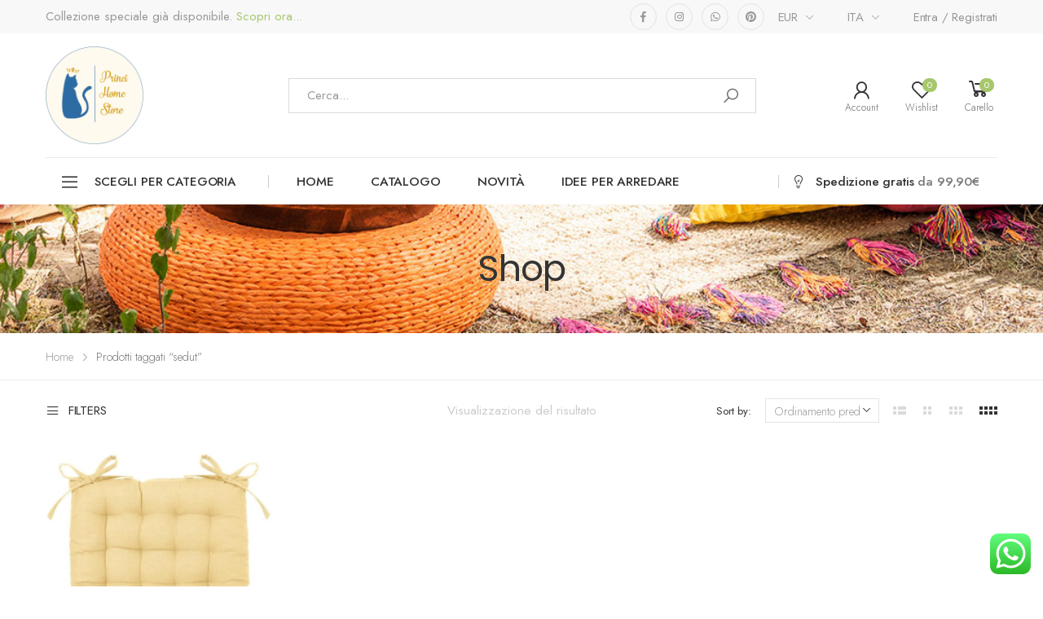

--- FILE ---
content_type: text/html; charset=UTF-8
request_url: https://princihomestore.it/product-tag/sedut/
body_size: 23281
content:

<!DOCTYPE html>
<html lang="it-IT">
<head>
	<meta charset="UTF-8">
	<!--[if IE]><meta http-equiv='X-UA-Compatible' content='IE=edge,chrome=1'><![endif]-->
	<meta name="viewport" content="width=device-width, initial-scale=1.0, minimum-scale=1.0">
	<link rel="profile" href="http://gmpg.org/xfn/11" />
	<link rel="pingback" href="https://princihomestore.it/xmlrpc.php" />
					<script>document.documentElement.className = document.documentElement.className + ' yes-js js_active js'</script>
				<title>sedut &#8211; Princihomestore</title>
<meta name='robots' content='max-image-preview:large' />
	<style>img:is([sizes="auto" i], [sizes^="auto," i]) { contain-intrinsic-size: 3000px 1500px }</style>
	
<!-- Google Tag Manager for WordPress by gtm4wp.com -->
<script data-cfasync="false" data-pagespeed-no-defer>
	var gtm4wp_datalayer_name = "dataLayer";
	var dataLayer = dataLayer || [];
</script>
<!-- End Google Tag Manager for WordPress by gtm4wp.com --><link rel='dns-prefetch' href='//stats.wp.com' />
<link rel='dns-prefetch' href='//fonts.googleapis.com' />
<link rel="alternate" type="application/rss+xml" title="Princihomestore &raquo; Feed" href="https://princihomestore.it/feed/" />
<link rel="alternate" type="application/rss+xml" title="Princihomestore &raquo; Feed dei commenti" href="https://princihomestore.it/comments/feed/" />
<link rel="alternate" type="application/rss+xml" title="Feed Princihomestore &raquo; sedut Tag" href="https://princihomestore.it/product-tag/sedut/feed/" />
<script>
window._wpemojiSettings = {"baseUrl":"https:\/\/s.w.org\/images\/core\/emoji\/16.0.1\/72x72\/","ext":".png","svgUrl":"https:\/\/s.w.org\/images\/core\/emoji\/16.0.1\/svg\/","svgExt":".svg","source":{"concatemoji":"https:\/\/princihomestore.it\/wp-includes\/js\/wp-emoji-release.min.js?ver=6.8.3"}};
/*! This file is auto-generated */
!function(s,n){var o,i,e;function c(e){try{var t={supportTests:e,timestamp:(new Date).valueOf()};sessionStorage.setItem(o,JSON.stringify(t))}catch(e){}}function p(e,t,n){e.clearRect(0,0,e.canvas.width,e.canvas.height),e.fillText(t,0,0);var t=new Uint32Array(e.getImageData(0,0,e.canvas.width,e.canvas.height).data),a=(e.clearRect(0,0,e.canvas.width,e.canvas.height),e.fillText(n,0,0),new Uint32Array(e.getImageData(0,0,e.canvas.width,e.canvas.height).data));return t.every(function(e,t){return e===a[t]})}function u(e,t){e.clearRect(0,0,e.canvas.width,e.canvas.height),e.fillText(t,0,0);for(var n=e.getImageData(16,16,1,1),a=0;a<n.data.length;a++)if(0!==n.data[a])return!1;return!0}function f(e,t,n,a){switch(t){case"flag":return n(e,"\ud83c\udff3\ufe0f\u200d\u26a7\ufe0f","\ud83c\udff3\ufe0f\u200b\u26a7\ufe0f")?!1:!n(e,"\ud83c\udde8\ud83c\uddf6","\ud83c\udde8\u200b\ud83c\uddf6")&&!n(e,"\ud83c\udff4\udb40\udc67\udb40\udc62\udb40\udc65\udb40\udc6e\udb40\udc67\udb40\udc7f","\ud83c\udff4\u200b\udb40\udc67\u200b\udb40\udc62\u200b\udb40\udc65\u200b\udb40\udc6e\u200b\udb40\udc67\u200b\udb40\udc7f");case"emoji":return!a(e,"\ud83e\udedf")}return!1}function g(e,t,n,a){var r="undefined"!=typeof WorkerGlobalScope&&self instanceof WorkerGlobalScope?new OffscreenCanvas(300,150):s.createElement("canvas"),o=r.getContext("2d",{willReadFrequently:!0}),i=(o.textBaseline="top",o.font="600 32px Arial",{});return e.forEach(function(e){i[e]=t(o,e,n,a)}),i}function t(e){var t=s.createElement("script");t.src=e,t.defer=!0,s.head.appendChild(t)}"undefined"!=typeof Promise&&(o="wpEmojiSettingsSupports",i=["flag","emoji"],n.supports={everything:!0,everythingExceptFlag:!0},e=new Promise(function(e){s.addEventListener("DOMContentLoaded",e,{once:!0})}),new Promise(function(t){var n=function(){try{var e=JSON.parse(sessionStorage.getItem(o));if("object"==typeof e&&"number"==typeof e.timestamp&&(new Date).valueOf()<e.timestamp+604800&&"object"==typeof e.supportTests)return e.supportTests}catch(e){}return null}();if(!n){if("undefined"!=typeof Worker&&"undefined"!=typeof OffscreenCanvas&&"undefined"!=typeof URL&&URL.createObjectURL&&"undefined"!=typeof Blob)try{var e="postMessage("+g.toString()+"("+[JSON.stringify(i),f.toString(),p.toString(),u.toString()].join(",")+"));",a=new Blob([e],{type:"text/javascript"}),r=new Worker(URL.createObjectURL(a),{name:"wpTestEmojiSupports"});return void(r.onmessage=function(e){c(n=e.data),r.terminate(),t(n)})}catch(e){}c(n=g(i,f,p,u))}t(n)}).then(function(e){for(var t in e)n.supports[t]=e[t],n.supports.everything=n.supports.everything&&n.supports[t],"flag"!==t&&(n.supports.everythingExceptFlag=n.supports.everythingExceptFlag&&n.supports[t]);n.supports.everythingExceptFlag=n.supports.everythingExceptFlag&&!n.supports.flag,n.DOMReady=!1,n.readyCallback=function(){n.DOMReady=!0}}).then(function(){return e}).then(function(){var e;n.supports.everything||(n.readyCallback(),(e=n.source||{}).concatemoji?t(e.concatemoji):e.wpemoji&&e.twemoji&&(t(e.twemoji),t(e.wpemoji)))}))}((window,document),window._wpemojiSettings);
</script>
<link rel='stylesheet' id='ht_ctc_main_css-css' href='https://princihomestore.it/wp-content/plugins/click-to-chat-for-whatsapp/new/inc/assets/css/main.css?ver=3.30.1' media='all' />
<link rel='stylesheet' id='sbi_styles-css' href='https://princihomestore.it/wp-content/plugins/instagram-feed/css/sbi-styles.min.css?ver=6.2.6' media='all' />
<style id='wp-emoji-styles-inline-css'>

	img.wp-smiley, img.emoji {
		display: inline !important;
		border: none !important;
		box-shadow: none !important;
		height: 1em !important;
		width: 1em !important;
		margin: 0 0.07em !important;
		vertical-align: -0.1em !important;
		background: none !important;
		padding: 0 !important;
	}
</style>
<link rel='stylesheet' id='wp-block-library-css' href='https://princihomestore.it/wp-includes/css/dist/block-library/style.min.css?ver=6.8.3' media='all' />
<style id='wp-block-library-theme-inline-css'>
.wp-block-audio :where(figcaption){color:#555;font-size:13px;text-align:center}.is-dark-theme .wp-block-audio :where(figcaption){color:#ffffffa6}.wp-block-audio{margin:0 0 1em}.wp-block-code{border:1px solid #ccc;border-radius:4px;font-family:Menlo,Consolas,monaco,monospace;padding:.8em 1em}.wp-block-embed :where(figcaption){color:#555;font-size:13px;text-align:center}.is-dark-theme .wp-block-embed :where(figcaption){color:#ffffffa6}.wp-block-embed{margin:0 0 1em}.blocks-gallery-caption{color:#555;font-size:13px;text-align:center}.is-dark-theme .blocks-gallery-caption{color:#ffffffa6}:root :where(.wp-block-image figcaption){color:#555;font-size:13px;text-align:center}.is-dark-theme :root :where(.wp-block-image figcaption){color:#ffffffa6}.wp-block-image{margin:0 0 1em}.wp-block-pullquote{border-bottom:4px solid;border-top:4px solid;color:currentColor;margin-bottom:1.75em}.wp-block-pullquote cite,.wp-block-pullquote footer,.wp-block-pullquote__citation{color:currentColor;font-size:.8125em;font-style:normal;text-transform:uppercase}.wp-block-quote{border-left:.25em solid;margin:0 0 1.75em;padding-left:1em}.wp-block-quote cite,.wp-block-quote footer{color:currentColor;font-size:.8125em;font-style:normal;position:relative}.wp-block-quote:where(.has-text-align-right){border-left:none;border-right:.25em solid;padding-left:0;padding-right:1em}.wp-block-quote:where(.has-text-align-center){border:none;padding-left:0}.wp-block-quote.is-large,.wp-block-quote.is-style-large,.wp-block-quote:where(.is-style-plain){border:none}.wp-block-search .wp-block-search__label{font-weight:700}.wp-block-search__button{border:1px solid #ccc;padding:.375em .625em}:where(.wp-block-group.has-background){padding:1.25em 2.375em}.wp-block-separator.has-css-opacity{opacity:.4}.wp-block-separator{border:none;border-bottom:2px solid;margin-left:auto;margin-right:auto}.wp-block-separator.has-alpha-channel-opacity{opacity:1}.wp-block-separator:not(.is-style-wide):not(.is-style-dots){width:100px}.wp-block-separator.has-background:not(.is-style-dots){border-bottom:none;height:1px}.wp-block-separator.has-background:not(.is-style-wide):not(.is-style-dots){height:2px}.wp-block-table{margin:0 0 1em}.wp-block-table td,.wp-block-table th{word-break:normal}.wp-block-table :where(figcaption){color:#555;font-size:13px;text-align:center}.is-dark-theme .wp-block-table :where(figcaption){color:#ffffffa6}.wp-block-video :where(figcaption){color:#555;font-size:13px;text-align:center}.is-dark-theme .wp-block-video :where(figcaption){color:#ffffffa6}.wp-block-video{margin:0 0 1em}:root :where(.wp-block-template-part.has-background){margin-bottom:0;margin-top:0;padding:1.25em 2.375em}
</style>
<style id='classic-theme-styles-inline-css'>
/*! This file is auto-generated */
.wp-block-button__link{color:#fff;background-color:#32373c;border-radius:9999px;box-shadow:none;text-decoration:none;padding:calc(.667em + 2px) calc(1.333em + 2px);font-size:1.125em}.wp-block-file__button{background:#32373c;color:#fff;text-decoration:none}
</style>
<link rel='stylesheet' id='yith-wcan-shortcodes-css' href='https://princihomestore.it/wp-content/plugins/yith-woocommerce-ajax-navigation/assets/css/shortcodes.css?ver=4.28.0' media='all' />
<style id='yith-wcan-shortcodes-inline-css'>
:root{
	--yith-wcan-filters_colors_titles: #434343;
	--yith-wcan-filters_colors_background: #FFFFFF;
	--yith-wcan-filters_colors_accent: #A7144C;
	--yith-wcan-filters_colors_accent_r: 167;
	--yith-wcan-filters_colors_accent_g: 20;
	--yith-wcan-filters_colors_accent_b: 76;
	--yith-wcan-color_swatches_border_radius: 100%;
	--yith-wcan-color_swatches_size: 30px;
	--yith-wcan-labels_style_background: #FFFFFF;
	--yith-wcan-labels_style_background_hover: #A7144C;
	--yith-wcan-labels_style_background_active: #A7144C;
	--yith-wcan-labels_style_text: #434343;
	--yith-wcan-labels_style_text_hover: #FFFFFF;
	--yith-wcan-labels_style_text_active: #FFFFFF;
	--yith-wcan-anchors_style_text: #434343;
	--yith-wcan-anchors_style_text_hover: #A7144C;
	--yith-wcan-anchors_style_text_active: #A7144C;
}
</style>
<style id='global-styles-inline-css'>
:root{--wp--preset--aspect-ratio--square: 1;--wp--preset--aspect-ratio--4-3: 4/3;--wp--preset--aspect-ratio--3-4: 3/4;--wp--preset--aspect-ratio--3-2: 3/2;--wp--preset--aspect-ratio--2-3: 2/3;--wp--preset--aspect-ratio--16-9: 16/9;--wp--preset--aspect-ratio--9-16: 9/16;--wp--preset--color--black: #000000;--wp--preset--color--cyan-bluish-gray: #abb8c3;--wp--preset--color--white: #ffffff;--wp--preset--color--pale-pink: #f78da7;--wp--preset--color--vivid-red: #cf2e2e;--wp--preset--color--luminous-vivid-orange: #ff6900;--wp--preset--color--luminous-vivid-amber: #fcb900;--wp--preset--color--light-green-cyan: #7bdcb5;--wp--preset--color--vivid-green-cyan: #00d084;--wp--preset--color--pale-cyan-blue: #8ed1fc;--wp--preset--color--vivid-cyan-blue: #0693e3;--wp--preset--color--vivid-purple: #9b51e0;--wp--preset--color--primary: #a6c76c;--wp--preset--color--secondary: #ef837b;--wp--preset--color--alert: #d9534f;--wp--preset--color--dark: #222222;--wp--preset--color--light: #fff;--wp--preset--gradient--vivid-cyan-blue-to-vivid-purple: linear-gradient(135deg,rgba(6,147,227,1) 0%,rgb(155,81,224) 100%);--wp--preset--gradient--light-green-cyan-to-vivid-green-cyan: linear-gradient(135deg,rgb(122,220,180) 0%,rgb(0,208,130) 100%);--wp--preset--gradient--luminous-vivid-amber-to-luminous-vivid-orange: linear-gradient(135deg,rgba(252,185,0,1) 0%,rgba(255,105,0,1) 100%);--wp--preset--gradient--luminous-vivid-orange-to-vivid-red: linear-gradient(135deg,rgba(255,105,0,1) 0%,rgb(207,46,46) 100%);--wp--preset--gradient--very-light-gray-to-cyan-bluish-gray: linear-gradient(135deg,rgb(238,238,238) 0%,rgb(169,184,195) 100%);--wp--preset--gradient--cool-to-warm-spectrum: linear-gradient(135deg,rgb(74,234,220) 0%,rgb(151,120,209) 20%,rgb(207,42,186) 40%,rgb(238,44,130) 60%,rgb(251,105,98) 80%,rgb(254,248,76) 100%);--wp--preset--gradient--blush-light-purple: linear-gradient(135deg,rgb(255,206,236) 0%,rgb(152,150,240) 100%);--wp--preset--gradient--blush-bordeaux: linear-gradient(135deg,rgb(254,205,165) 0%,rgb(254,45,45) 50%,rgb(107,0,62) 100%);--wp--preset--gradient--luminous-dusk: linear-gradient(135deg,rgb(255,203,112) 0%,rgb(199,81,192) 50%,rgb(65,88,208) 100%);--wp--preset--gradient--pale-ocean: linear-gradient(135deg,rgb(255,245,203) 0%,rgb(182,227,212) 50%,rgb(51,167,181) 100%);--wp--preset--gradient--electric-grass: linear-gradient(135deg,rgb(202,248,128) 0%,rgb(113,206,126) 100%);--wp--preset--gradient--midnight: linear-gradient(135deg,rgb(2,3,129) 0%,rgb(40,116,252) 100%);--wp--preset--font-size--small: 13px;--wp--preset--font-size--medium: 20px;--wp--preset--font-size--large: 36px;--wp--preset--font-size--x-large: 42px;--wp--preset--spacing--20: 0.44rem;--wp--preset--spacing--30: 0.67rem;--wp--preset--spacing--40: 1rem;--wp--preset--spacing--50: 1.5rem;--wp--preset--spacing--60: 2.25rem;--wp--preset--spacing--70: 3.38rem;--wp--preset--spacing--80: 5.06rem;--wp--preset--shadow--natural: 6px 6px 9px rgba(0, 0, 0, 0.2);--wp--preset--shadow--deep: 12px 12px 50px rgba(0, 0, 0, 0.4);--wp--preset--shadow--sharp: 6px 6px 0px rgba(0, 0, 0, 0.2);--wp--preset--shadow--outlined: 6px 6px 0px -3px rgba(255, 255, 255, 1), 6px 6px rgba(0, 0, 0, 1);--wp--preset--shadow--crisp: 6px 6px 0px rgba(0, 0, 0, 1);}:where(.is-layout-flex){gap: 0.5em;}:where(.is-layout-grid){gap: 0.5em;}body .is-layout-flex{display: flex;}.is-layout-flex{flex-wrap: wrap;align-items: center;}.is-layout-flex > :is(*, div){margin: 0;}body .is-layout-grid{display: grid;}.is-layout-grid > :is(*, div){margin: 0;}:where(.wp-block-columns.is-layout-flex){gap: 2em;}:where(.wp-block-columns.is-layout-grid){gap: 2em;}:where(.wp-block-post-template.is-layout-flex){gap: 1.25em;}:where(.wp-block-post-template.is-layout-grid){gap: 1.25em;}.has-black-color{color: var(--wp--preset--color--black) !important;}.has-cyan-bluish-gray-color{color: var(--wp--preset--color--cyan-bluish-gray) !important;}.has-white-color{color: var(--wp--preset--color--white) !important;}.has-pale-pink-color{color: var(--wp--preset--color--pale-pink) !important;}.has-vivid-red-color{color: var(--wp--preset--color--vivid-red) !important;}.has-luminous-vivid-orange-color{color: var(--wp--preset--color--luminous-vivid-orange) !important;}.has-luminous-vivid-amber-color{color: var(--wp--preset--color--luminous-vivid-amber) !important;}.has-light-green-cyan-color{color: var(--wp--preset--color--light-green-cyan) !important;}.has-vivid-green-cyan-color{color: var(--wp--preset--color--vivid-green-cyan) !important;}.has-pale-cyan-blue-color{color: var(--wp--preset--color--pale-cyan-blue) !important;}.has-vivid-cyan-blue-color{color: var(--wp--preset--color--vivid-cyan-blue) !important;}.has-vivid-purple-color{color: var(--wp--preset--color--vivid-purple) !important;}.has-black-background-color{background-color: var(--wp--preset--color--black) !important;}.has-cyan-bluish-gray-background-color{background-color: var(--wp--preset--color--cyan-bluish-gray) !important;}.has-white-background-color{background-color: var(--wp--preset--color--white) !important;}.has-pale-pink-background-color{background-color: var(--wp--preset--color--pale-pink) !important;}.has-vivid-red-background-color{background-color: var(--wp--preset--color--vivid-red) !important;}.has-luminous-vivid-orange-background-color{background-color: var(--wp--preset--color--luminous-vivid-orange) !important;}.has-luminous-vivid-amber-background-color{background-color: var(--wp--preset--color--luminous-vivid-amber) !important;}.has-light-green-cyan-background-color{background-color: var(--wp--preset--color--light-green-cyan) !important;}.has-vivid-green-cyan-background-color{background-color: var(--wp--preset--color--vivid-green-cyan) !important;}.has-pale-cyan-blue-background-color{background-color: var(--wp--preset--color--pale-cyan-blue) !important;}.has-vivid-cyan-blue-background-color{background-color: var(--wp--preset--color--vivid-cyan-blue) !important;}.has-vivid-purple-background-color{background-color: var(--wp--preset--color--vivid-purple) !important;}.has-black-border-color{border-color: var(--wp--preset--color--black) !important;}.has-cyan-bluish-gray-border-color{border-color: var(--wp--preset--color--cyan-bluish-gray) !important;}.has-white-border-color{border-color: var(--wp--preset--color--white) !important;}.has-pale-pink-border-color{border-color: var(--wp--preset--color--pale-pink) !important;}.has-vivid-red-border-color{border-color: var(--wp--preset--color--vivid-red) !important;}.has-luminous-vivid-orange-border-color{border-color: var(--wp--preset--color--luminous-vivid-orange) !important;}.has-luminous-vivid-amber-border-color{border-color: var(--wp--preset--color--luminous-vivid-amber) !important;}.has-light-green-cyan-border-color{border-color: var(--wp--preset--color--light-green-cyan) !important;}.has-vivid-green-cyan-border-color{border-color: var(--wp--preset--color--vivid-green-cyan) !important;}.has-pale-cyan-blue-border-color{border-color: var(--wp--preset--color--pale-cyan-blue) !important;}.has-vivid-cyan-blue-border-color{border-color: var(--wp--preset--color--vivid-cyan-blue) !important;}.has-vivid-purple-border-color{border-color: var(--wp--preset--color--vivid-purple) !important;}.has-vivid-cyan-blue-to-vivid-purple-gradient-background{background: var(--wp--preset--gradient--vivid-cyan-blue-to-vivid-purple) !important;}.has-light-green-cyan-to-vivid-green-cyan-gradient-background{background: var(--wp--preset--gradient--light-green-cyan-to-vivid-green-cyan) !important;}.has-luminous-vivid-amber-to-luminous-vivid-orange-gradient-background{background: var(--wp--preset--gradient--luminous-vivid-amber-to-luminous-vivid-orange) !important;}.has-luminous-vivid-orange-to-vivid-red-gradient-background{background: var(--wp--preset--gradient--luminous-vivid-orange-to-vivid-red) !important;}.has-very-light-gray-to-cyan-bluish-gray-gradient-background{background: var(--wp--preset--gradient--very-light-gray-to-cyan-bluish-gray) !important;}.has-cool-to-warm-spectrum-gradient-background{background: var(--wp--preset--gradient--cool-to-warm-spectrum) !important;}.has-blush-light-purple-gradient-background{background: var(--wp--preset--gradient--blush-light-purple) !important;}.has-blush-bordeaux-gradient-background{background: var(--wp--preset--gradient--blush-bordeaux) !important;}.has-luminous-dusk-gradient-background{background: var(--wp--preset--gradient--luminous-dusk) !important;}.has-pale-ocean-gradient-background{background: var(--wp--preset--gradient--pale-ocean) !important;}.has-electric-grass-gradient-background{background: var(--wp--preset--gradient--electric-grass) !important;}.has-midnight-gradient-background{background: var(--wp--preset--gradient--midnight) !important;}.has-small-font-size{font-size: var(--wp--preset--font-size--small) !important;}.has-medium-font-size{font-size: var(--wp--preset--font-size--medium) !important;}.has-large-font-size{font-size: var(--wp--preset--font-size--large) !important;}.has-x-large-font-size{font-size: var(--wp--preset--font-size--x-large) !important;}
:where(.wp-block-post-template.is-layout-flex){gap: 1.25em;}:where(.wp-block-post-template.is-layout-grid){gap: 1.25em;}
:where(.wp-block-columns.is-layout-flex){gap: 2em;}:where(.wp-block-columns.is-layout-grid){gap: 2em;}
:root :where(.wp-block-pullquote){font-size: 1.5em;line-height: 1.6;}
</style>
<link rel='stylesheet' id='simple-banner-style-css' href='https://princihomestore.it/wp-content/plugins/simple-banner/simple-banner.css?ver=2.16.0' media='all' />
<link rel='stylesheet' id='woocommerce-layout-css' href='https://princihomestore.it/wp-content/plugins/woocommerce/assets/css/woocommerce-layout.css?ver=8.3.1' media='all' />
<link rel='stylesheet' id='woocommerce-smallscreen-css' href='https://princihomestore.it/wp-content/plugins/woocommerce/assets/css/woocommerce-smallscreen.css?ver=8.3.1' media='only screen and (max-width: 768px)' />
<link rel='stylesheet' id='woocommerce-general-css' href='https://princihomestore.it/wp-content/plugins/woocommerce/assets/css/woocommerce.css?ver=8.3.1' media='all' />
<style id='woocommerce-inline-inline-css'>
.woocommerce form .form-row .required { visibility: visible; }
</style>
<link rel='stylesheet' id='mc4wp-form-basic-css' href='https://princihomestore.it/wp-content/plugins/mailchimp-for-wp/assets/css/form-basic.css?ver=4.9.10' media='all' />
<link rel='stylesheet' id='yith-wcan-frontend-css' href='https://princihomestore.it/wp-content/plugins/yith-woocommerce-ajax-navigation/assets/css/frontend.css?ver=4.28.0' media='all' />
<link rel='stylesheet' id='yith_wcas_frontend-css' href='https://princihomestore.it/wp-content/plugins/yith-woocommerce-ajax-search/assets/css/yith_wcas_ajax_search.css?ver=1.37.0' media='all' />
<link rel='stylesheet' id='elementor-frontend-css' href='https://princihomestore.it/wp-content/plugins/elementor/assets/css/frontend.min.css?ver=3.17.3' media='all' />
<link rel='stylesheet' id='elementor-post-6438-css' href='https://princihomestore.it/wp-content/uploads/elementor/css/post-6438.css?ver=6.8.3' media='all' />
<link rel='stylesheet' id='animate-css' href='https://princihomestore.it/wp-content/themes/molla/assets/vendor/animate/animate.min.css?ver=6.8.3' media='all' />
<link rel='stylesheet' id='plugins-css' href='https://princihomestore.it/wp-content/themes/molla/assets/css/plugins/plugins.css?ver=6.8.3' media='all' />
<link rel='stylesheet' id='font-awesome-all-css' href='https://princihomestore.it/wp-content/themes/molla/assets/vendor/font-awesome/optimized/css/optimized.css?ver=6.8.3' media='all' />
<link rel='stylesheet' id='molla-font-icon-css' href='https://princihomestore.it/wp-content/themes/molla/assets/vendor/molla-fonts/css/font-icons-optimized.css?ver=6.8.3' media='all' />
<link rel='stylesheet' id='molla-theme-css' href='https://princihomestore.it/wp-content/themes/molla/assets/css/frontend/theme.css?ver=1.3.1' media='all' />
<link rel='stylesheet' id='molla-dynamic-style-css' href='https://princihomestore.it/wp-content/uploads/molla_css/dynamic_style.css?ver=6.8.3' media='all' />
<link rel='stylesheet' id='molla-google-fonts-css' href='//fonts.googleapis.com/css?family=Jost%3A300%2C400%2C500%2C600%2C700%7CPoppins%3A300%2C400%2C500%2C600%2C700&#038;ver=6.8.3' media='all' />
<link rel='stylesheet' id='elementor-post-4648-css' href='https://princihomestore.it/wp-content/uploads/elementor/css/post-4648.css?ver=1700736761' media='all' />
<style id='elementor-post-4648-inline-css'>
footer .widget-about-title{margin-bottom:7px;font-size:1.5rem;font-weight:500;letter-spacing:0;text-transform:none}footer .telephone{color:#a6c76c;font-size:2rem;font-weight:400;letter-spacing:-.01em}.footer-logo{margin-top:-8px;margin-bottom:1.2rem}.footer-logo img{max-width:104px}footer .footer-para{margin-bottom:4rem}@media (min-width:992px){footer .footer-para{max-width:550px}}@media (min-width:992px) and (max-width:1199px),(min-width:576px) and (max-width:600px){.widget-about .col-sm-4,.widget-about .col-sm-8{max-width:100%;flex:0 0 100%}}
</style>
<link rel='stylesheet' id='molla-style-css' href='https://princihomestore.it/wp-content/themes/molla/style.css?ver=6.8.3' media='all' />
<style id='molla-style-inline-css'>
.header .form-control{font-size:15px;padding:.8rem 2rem}.header p{font-weight:inherit}.header-top{font-size:15px}.header-top a,.header-top p{color:inherit;font-size:inherit}.top-menu{text-transform:none}.header-col .nav-dropdown>*{margin-left:3.7rem}.header-dropdown{padding-top:.7rem;padding-bottom:.7rem}.header-search .search-wrapper button.btn{padding:.85rem 2.7rem}.header-top .header-left{overflow:hidden;margin-right:2rem}.welcome-msg{line-height:1;white-space:nowrap}.welcome-msg a{color:#A6C76C}.clearance-info i{margin-right:1.5rem}.clearance-info p{padding-right:2rem;font-weight:500;letter-spacing:-.01em}p .highlight{color:#333}.header-center .header-search{width:100%}@media (min-width:768px){.header-main .header-left{flex-basis:calc((100% + 2rem) / 4);max-width:calc((100% + 2rem) / 4)}.header-bottom .header-left,.header-bottom .header-right{flex:1;max-width:calc((100% + 2rem) / 4 - 2.2rem)}.header-main .header-center{flex-basis:calc((100% + 20px) / 2 - 20px);max-width:calc((100% + 20px) / 2 - 20px)}}.header-bottom .dropdown-menu-wrapper{margin:0}.header-bottom .header-left,.header-bottom .header-right{position:relative}.header-bottom .divider{position:absolute;right:-1px}.header-bottom .header-right .divider{position:absolute;left:4px}.header-bottom .header-center{margin-left:2.2rem}.header-bottom .header-right{position:relative}.menu>li+li{margin-left:1px}.header-center .header-search{width:100%}@media (max-width:1199px) and (min-width:992px){.header-bottom .menu-item-has-children>a:after{content:none}.menu-skin1 >.menu-item >a{padding-right:1.3rem}.clearance-info p{padding-right:0}}@media (max-width:1029px){.header-bottom .header-left,.header-bottom .header-right{flex:none;max-width:none}}@media screen and (max-width:991px){.header-main.content-divider .inner-wrap{border:none}.header-center,.header-bottom{display:none}}@keyframes show_msg{0%{transform:translateX(100%)}100%{transform:translateX(-100%)}}@media (max-width:479px){.welcome-msg{transform:translateX(0);animation:12s linear 4s infinite show_msg}.shop-icon.account{display:none}}.shop-icon .custom-label{font-size:12px}.dropdown-menu-wrapper .dropdown-toggle{text-transform:uppercase;font-size:15px}.tip{line-height:1.2}
</style>
<link rel='stylesheet' id='molla-skeleton-css-css' href='https://princihomestore.it/wp-content/themes/molla/inc/lib/pro/skeleton/skeleton.css?ver=6.8.3' media='all' />
<link rel='stylesheet' id='elementor-icons-shared-0-css' href='https://princihomestore.it/wp-content/plugins/elementor/assets/lib/font-awesome/css/fontawesome.min.css?ver=5.15.3' media='all' />
<link rel='stylesheet' id='elementor-icons-fa-brands-css' href='https://princihomestore.it/wp-content/plugins/elementor/assets/lib/font-awesome/css/brands.min.css?ver=5.15.3' media='all' />
<script type="text/template" id="tmpl-variation-template">
	<div class="woocommerce-variation-description">{{{ data.variation.variation_description }}}</div>
	<div class="woocommerce-variation-price">{{{ data.variation.price_html }}}</div>
	<div class="woocommerce-variation-availability">{{{ data.variation.availability_html }}}</div>
</script>
<script type="text/template" id="tmpl-unavailable-variation-template">
	<p>Siamo spiacenti, questo prodotto non è disponibile. Scegli un&#039;altra combinazione.</p>
</script>
<script src="https://princihomestore.it/wp-includes/js/dist/hooks.min.js?ver=4d63a3d491d11ffd8ac6" id="wp-hooks-js"></script>
<script src="https://stats.wp.com/w.js?ver=202545" id="woo-tracks-js"></script>
<script src="https://princihomestore.it/wp-includes/js/jquery/jquery.min.js?ver=3.7.1" id="jquery-core-js"></script>
<script src="https://princihomestore.it/wp-includes/js/jquery/jquery-migrate.min.js?ver=3.4.1" id="jquery-migrate-js"></script>
<script id="print-invoices-packing-slip-labels-for-woocommerce_public-js-extra">
var wf_pklist_params_public = {"msgs":{"invoice_number_prompt_free_order":"\u2018Genera fattura per gli ordini gratuiti\u2019 \u00e8 disabilitato in Fattura > Generali > Opzioni avanzate. Stai cercando di generare la fattura per questo ordine gratuito. Procedere?","creditnote_number_prompt":"Il rimborso in questo ordine sembra non avere ancora un numero di credito. Vuoi generarne uno manualmente?","invoice_number_prompt_no_from_addr":"Compila il campo `indirizzo del mittente` nelle impostazioni generali del plugin.","invoice_title_prompt":"Fattura","invoice_number_prompt":"il numero non \u00e8 stato ancora generato. Vuoi generarne uno manualmente?","pop_dont_show_again":false}};
</script>
<script src="https://princihomestore.it/wp-content/plugins/print-invoices-packing-slip-labels-for-woocommerce/public/js/wf-woocommerce-packing-list-public.js?ver=4.2.1" id="print-invoices-packing-slip-labels-for-woocommerce_public-js"></script>
<script id="simple-banner-script-js-before">
const simpleBannerScriptParams = {"version":"2.16.0","hide_simple_banner":"yes","simple_banner_prepend_element":false,"simple_banner_position":"footer","header_margin":"","header_padding":"","simple_banner_z_index":false,"simple_banner_text":"Usa nel carrello il codice WELCOME10 per avere il 10% di sconto sul tuo primo ordine!","pro_version_enabled":"","disabled_on_current_page":false,"debug_mode":"","id":9353,"disabled_pages_array":[],"is_current_page_a_post":false,"disabled_on_posts":"","simple_banner_font_size":"20px","simple_banner_color":"#94c37f","simple_banner_text_color":"#ffffff","simple_banner_link_color":"","simple_banner_close_color":"","simple_banner_custom_css":"","simple_banner_scrolling_custom_css":"","simple_banner_text_custom_css":"","simple_banner_button_css":"","site_custom_css":"","keep_site_custom_css":"","site_custom_js":"","keep_site_custom_js":"","wp_body_open_enabled":"","wp_body_open":true,"close_button_enabled":"on","close_button_expiration":"","close_button_cookie_set":false,"current_date":{"date":"2025-11-06 03:48:16.820824","timezone_type":3,"timezone":"UTC"},"start_date":{"date":"2025-11-06 03:48:16.820833","timezone_type":3,"timezone":"UTC"},"end_date":{"date":"2025-11-06 03:48:16.820838","timezone_type":3,"timezone":"UTC"},"simple_banner_start_after_date":false,"simple_banner_remove_after_date":false,"simple_banner_insert_inside_element":false}
</script>
<script src="https://princihomestore.it/wp-content/plugins/simple-banner/simple-banner.js?ver=2.16.0" id="simple-banner-script-js"></script>
<script src="https://princihomestore.it/wp-content/plugins/woocommerce/assets/js/jquery-blockui/jquery.blockUI.min.js?ver=2.7.0-wc.8.3.1" id="jquery-blockui-js" defer data-wp-strategy="defer"></script>
<script id="wc-add-to-cart-js-extra">
var wc_add_to_cart_params = {"ajax_url":"\/wp-admin\/admin-ajax.php","wc_ajax_url":"\/?wc-ajax=%%endpoint%%","i18n_view_cart":"Visualizza carrello","cart_url":"https:\/\/princihomestore.it\/shop\/cart\/","is_cart":"","cart_redirect_after_add":"no"};
</script>
<script src="https://princihomestore.it/wp-content/plugins/woocommerce/assets/js/frontend/add-to-cart.min.js?ver=8.3.1" id="wc-add-to-cart-js" defer data-wp-strategy="defer"></script>
<script src="https://princihomestore.it/wp-content/plugins/woocommerce/assets/js/js-cookie/js.cookie.min.js?ver=2.1.4-wc.8.3.1" id="js-cookie-js" defer data-wp-strategy="defer"></script>
<script id="woocommerce-js-extra">
var woocommerce_params = {"ajax_url":"\/wp-admin\/admin-ajax.php","wc_ajax_url":"\/?wc-ajax=%%endpoint%%"};
</script>
<script src="https://princihomestore.it/wp-content/plugins/woocommerce/assets/js/frontend/woocommerce.min.js?ver=8.3.1" id="woocommerce-js" defer data-wp-strategy="defer"></script>
<script src="https://princihomestore.it/wp-content/plugins/woocommerce/assets/js/zoom/jquery.zoom.min.js?ver=1.7.21-wc.8.3.1" id="zoom-js" defer data-wp-strategy="defer"></script>
<script id="wc-single-product-js-extra">
var wc_single_product_params = {"i18n_required_rating_text":"Seleziona una valutazione","review_rating_required":"yes","flexslider":{"rtl":false,"animation":"slide","smoothHeight":true,"directionNav":false,"controlNav":"thumbnails","slideshow":false,"animationSpeed":500,"animationLoop":false,"allowOneSlide":false},"zoom_enabled":"","zoom_options":[],"photoswipe_enabled":"1","photoswipe_options":{"shareEl":false,"closeOnScroll":false,"history":false,"hideAnimationDuration":0,"showAnimationDuration":0},"flexslider_enabled":""};
</script>
<script src="https://princihomestore.it/wp-content/plugins/woocommerce/assets/js/frontend/single-product.min.js?ver=8.3.1" id="wc-single-product-js" defer data-wp-strategy="defer"></script>
<script src="https://princihomestore.it/wp-includes/js/underscore.min.js?ver=1.13.7" id="underscore-js"></script>
<script id="wp-util-js-extra">
var _wpUtilSettings = {"ajax":{"url":"\/wp-admin\/admin-ajax.php"}};
</script>
<script src="https://princihomestore.it/wp-includes/js/wp-util.min.js?ver=6.8.3" id="wp-util-js"></script>
<script id="wc-add-to-cart-variation-js-extra">
var wc_add_to_cart_variation_params = {"wc_ajax_url":"\/?wc-ajax=%%endpoint%%","i18n_no_matching_variations_text":"Nessun prodotto corrisponde alla tua scelta. Prova con un'altra combinazione.","i18n_make_a_selection_text":"Seleziona le opzioni del prodotto prima di aggiungerlo al carrello.","i18n_unavailable_text":"Siamo spiacenti, questo prodotto non \u00e8 disponibile. Scegli un'altra combinazione."};
</script>
<script src="https://princihomestore.it/wp-content/plugins/woocommerce/assets/js/frontend/add-to-cart-variation.min.js?ver=8.3.1" id="wc-add-to-cart-variation-js" defer data-wp-strategy="defer"></script>
<link rel="https://api.w.org/" href="https://princihomestore.it/wp-json/" /><link rel="alternate" title="JSON" type="application/json" href="https://princihomestore.it/wp-json/wp/v2/product_tag/740" /><link rel="EditURI" type="application/rsd+xml" title="RSD" href="https://princihomestore.it/xmlrpc.php?rsd" />
<meta name="generator" content="WordPress 6.8.3" />
<meta name="generator" content="WooCommerce 8.3.1" />
<style type="text/css">.simple-banner{display:none;}</style><style type="text/css">.simple-banner{position:fixed;bottom:0;}</style><style type="text/css">.simple-banner .simple-banner-text{font-size:20px;}</style><style type="text/css">.simple-banner{background:#94c37f;}</style><style type="text/css">.simple-banner .simple-banner-text{color:#ffffff;}</style><style type="text/css">.simple-banner .simple-banner-text a{color:#f16521;}</style><style type="text/css">.simple-banner{z-index: 99999;}</style><style id="simple-banner-site-custom-css-dummy" type="text/css"></style><script id="simple-banner-site-custom-js-dummy" type="text/javascript"></script>
<!-- Google Tag Manager for WordPress by gtm4wp.com -->
<!-- GTM Container placement set to footer -->
<script data-cfasync="false" data-pagespeed-no-defer type="text/javascript">
	var dataLayer_content = {"pagePostType":"product","pagePostType2":"tax-product","pageCategory":[]};
	dataLayer.push( dataLayer_content );
</script>
<script data-cfasync="false">
(function(w,d,s,l,i){w[l]=w[l]||[];w[l].push({'gtm.start':
new Date().getTime(),event:'gtm.js'});var f=d.getElementsByTagName(s)[0],
j=d.createElement(s),dl=l!='dataLayer'?'&l='+l:'';j.async=true;j.src=
'//www.googletagmanager.com/gtm.js?id='+i+dl;f.parentNode.insertBefore(j,f);
})(window,document,'script','dataLayer','GTM-TXTVWRS');
</script>
<!-- End Google Tag Manager -->
<!-- End Google Tag Manager for WordPress by gtm4wp.com -->	<noscript><style>.woocommerce-product-gallery{ opacity: 1 !important; }</style></noscript>
	<meta name="generator" content="Elementor 3.17.3; features: e_dom_optimization, e_optimized_assets_loading, additional_custom_breakpoints; settings: css_print_method-external, google_font-enabled, font_display-auto">
			<script  type="text/javascript">
				!function(f,b,e,v,n,t,s){if(f.fbq)return;n=f.fbq=function(){n.callMethod?
					n.callMethod.apply(n,arguments):n.queue.push(arguments)};if(!f._fbq)f._fbq=n;
					n.push=n;n.loaded=!0;n.version='2.0';n.queue=[];t=b.createElement(e);t.async=!0;
					t.src=v;s=b.getElementsByTagName(e)[0];s.parentNode.insertBefore(t,s)}(window,
					document,'script','https://connect.facebook.net/en_US/fbevents.js');
			</script>
			<!-- WooCommerce Facebook Integration Begin -->
			<script  type="text/javascript">

				fbq('init', '1087827951626152', {}, {
    "agent": "woocommerce-8.3.1-3.1.4"
});

				fbq( 'track', 'PageView', {
    "source": "woocommerce",
    "version": "8.3.1",
    "pluginVersion": "3.1.4"
} );

				document.addEventListener( 'DOMContentLoaded', function() {
					jQuery && jQuery( function( $ ) {
						// Insert placeholder for events injected when a product is added to the cart through AJAX.
						$( document.body ).append( '<div class=\"wc-facebook-pixel-event-placeholder\"></div>' );
					} );
				}, false );

			</script>
			<!-- WooCommerce Facebook Integration End -->
			<link rel="icon" href="https://princihomestore.it/wp-content/uploads/2021/05/cropped-logo-e1620063231426-32x32.png" sizes="32x32" />
<link rel="icon" href="https://princihomestore.it/wp-content/uploads/2021/05/cropped-logo-e1620063231426-192x192.png" sizes="192x192" />
<link rel="apple-touch-icon" href="https://princihomestore.it/wp-content/uploads/2021/05/cropped-logo-e1620063231426-180x180.png" />
<meta name="msapplication-TileImage" content="https://princihomestore.it/wp-content/uploads/2021/05/cropped-logo-e1620063231426-270x270.png" />
<style id="kirki-inline-styles"></style></head>

<body class="archive tax-product_tag term-sedut term-740 wp-embed-responsive wp-theme-molla theme-molla woocommerce woocommerce-page woocommerce-no-js yith-wcan-free elementor-default elementor-kit-6438">

	<div class="page-wrapper">
		
<header class="header divider-active">
	<div class="header-row"><div class='header-top'><div class='container'><div class='inner-wrap'><div class='header-col header-left'><div class="custom-html welcome-msg"><p>Collezione speciale già disponibile.</p><a href="#"> Scopri ora...</a></div></div><div class='header-col header-right'><div class="social-icons circle-type social-icons-sm">
	<a href="https://www.facebook.com/princihomestore/" class="social-icon social-facebook" title="facebook" target="_blank"><i class="icon-facebook-f"></i></a><a href="https://www.instagram.com/princihomestore/?hl=it" class="social-icon social-instagram" title="instagram" target="_blank"><i class="icon-instagram"></i></a><a href="https://wa.me/message/TWVMSHO6V6VZB1" class="social-icon social-whatsapp" title="whatsapp" target="_blank"><i class="icon-whatsapp"></i></a><a href="https://www.pinterest.it/princihomestore/" class="social-icon social-pinterest" title="pinterest" target="_blank"><i class="icon-pinterest"></i></a></div>
<ul class="nav top-menu sf-arrows">
	<li class="top-link">
		<a href="#">Links</a>
		<ul class="nav nav-dropdown">
			<li><ul id="menu-currency-switcher" class="nav header-dropdown sf-arrows"><li id="menu-item-6709" class="menu-item menu-item-type-custom menu-item-object-custom menu-item-has-children menu-item-6709 sf-with-ul"><a href="#">EUR</a>
<ul class="sub-menu pos-left">
	<li id="menu-item-6708" class="menu-item menu-item-type-custom menu-item-object-custom menu-item-6708"><a href="#">USD</a></li>
	<li id="menu-item-6710" class="menu-item menu-item-type-custom menu-item-object-custom menu-item-6710"><a href="#">EUR</a></li>
</ul>
</li>
</ul></li><li><ul id="menu-language-switcher" class="nav header-dropdown sf-arrows"><li id="menu-item-6711" class="menu-item menu-item-type-custom menu-item-object-custom menu-item-has-children menu-item-6711 sf-with-ul"><a href="#">ITA</a>
<ul class="sub-menu pos-left">
	<li id="menu-item-6712" class="menu-item menu-item-type-custom menu-item-object-custom menu-item-6712"><a href="#">ENG</a></li>
</ul>
</li>
</ul></li><li class="account-links"><a class="header-link login-link" href="https://princihomestore.it/shop/my-account/">Entra / Registrati</a></li>		</ul>
	</li>
</ul>
</div></div></div></div></div><div class="header-row"><div class='header-main header-has-center content-divider'><div class='container'><div class='inner-wrap'><div class='header-col header-left'><button class="mobile-menu-toggler">
	<i class="icon-bars"></i>
</button>
<h1 class="logo">
	<a href="https://princihomestore.it/">
		<img src="https://princihomestore.it/wp-content/uploads/2021/05/logo-e1620063231426.png" alt="Princihomestore" srcset="https://princihomestore.it/wp-content/uploads/2021/05/logo-e1620063231426.png 2x" width="120" >
	</a>
</h1>
</div><div class='header-col header-center'><div class="header-search header-search-visible header-search-no-radius">
	<a href="#" class="search-toggle" role="button"><i class="icon-search"></i></a>
	<form action="https://princihomestore.it/" method="get" class="searchform1">
		<div class="search-wrapper search-wrapper-wide">
			<input type="hidden" name="post_type" value="product"/>
						<div class="live-search">
							<input type="search" class="form-control" name="s" value=""  placeholder="Cerca..." required="" autocomplete="off" >
						<div class="live-search-list"></div>
			</div>
						<button class="btn btn-icon" type="submit"><i class="icon-search"></i></button>
		</div><!-- End .search-wrapper -->
	</form>
</div>
</div><div class='header-col header-right'><div class="shop-icons">
		<div class="shop-icon account type-full ">
			<a href="https://princihomestore.it/shop/my-account/">
				<div class="icon">
					<i class="icon-user"></i>
				</div>
				<p class="custom-label">Account</p>
			</a>
		</div>
					<div class="shop-icon wishlist type-full ">
				<a href="https://princihomestore.it/shop/wishlist/">
					<div class="icon">
						<i class="icon-heart-o"></i>

													<span class="wishlist-count">0</span>
											</div>
					<p class="custom-label">Wishlist</p>
				</a>
							</div>
					<div class="shop-icon dropdown cart cart-dropdown type-full ">
			<a href="https://princihomestore.it/shop/cart/" class="dropdown-toggle">
				<div class="icon">
					<i class="icon-shopping-cart"></i>
											<span class="cart-count">0</span>
									</div>
				<p class="custom-label">Carello</p>
			</a>
						<span class="cart-price"></span>
			<div class="cart-popup widget_shopping_cart dropdown-menu with-arrows">
							<div class="widget_shopping_cart_content">
									<div class="cart-loading"></div>
								</div>
			</div>
		</div>
		</div>
</div></div></div></div></div><div class="header-row sticky-wrapper"><div class='header-bottom header-has-center sticky-header'><div class='container'><div class='inner-wrap'><div class='header-col header-left'><div class="dropdown dropdown-menu-wrapper icon-left"><a href="https://princihomestore.it/shop/" class="dropdown-toggle">Scegli per categoria<i class="icon-bars normal-state"></i><i class="icon-close"></i></a><ul id="menu-categorie" class="menu custom_menu-categorie lazy-menu dropdown-menu menu-vertical"><li id="menu-item-7904" class="cat-offers menu-item menu-item-type-post_type menu-item-object-page menu-item-7904"><a href="https://princihomestore.it/idee-regalo/">Idee regalo</a></li>
<li id="menu-item-6386" class="menu-item menu-item-type-taxonomy menu-item-object-product_cat menu-item-6386"><a href="https://princihomestore.it/product-category/decorazioni-oggettistica/">Decorazioni &amp; Oggettistica</a></li>
<li id="menu-item-7163" class="menu-item menu-item-type-taxonomy menu-item-object-product_cat menu-item-7163"><a href="https://princihomestore.it/product-category/per-i-piu-piccoli/">Per i più piccoli</a></li>
<li id="menu-item-7158" class="menu-item menu-item-type-taxonomy menu-item-object-product_cat menu-item-7158"><a href="https://princihomestore.it/product-category/cucina/">Cucina</a></li>
<li id="menu-item-7160" class="menu-item menu-item-type-taxonomy menu-item-object-product_cat menu-item-7160"><a href="https://princihomestore.it/product-category/profumatori-casa/">Profumatori Casa</a></li>
<li id="menu-item-7164" class="menu-item menu-item-type-taxonomy menu-item-object-product_cat menu-item-7164"><a href="https://princihomestore.it/product-category/esterni/">Esterni</a></li>
<li id="menu-item-7161" class="menu-item menu-item-type-taxonomy menu-item-object-product_cat menu-item-7161"><a href="https://princihomestore.it/product-category/tessile-casa/">Tessile Casa</a></li>
<li id="menu-item-7013" class="menu-item menu-item-type-taxonomy menu-item-object-product_cat menu-item-7013"><a href="https://princihomestore.it/product-category/illuminazione/">Illuminazione</a></li>
<li id="menu-item-8503" class="menu-item menu-item-type-post_type menu-item-object-page menu-item-8503"><a href="https://princihomestore.it/natale/">Natale con Noi</a></li>
</ul></div><span class="divider"></span></div><div class='header-col header-center'><ul id="menu-menu" class="menu menu-skin1 sf-arrows scale-eff lazy-menu"><li id="menu-item-6715" class="menu-item menu-item-type-post_type menu-item-object-page menu-item-home menu-item-6715 megamenu megamenu-container menu-col-1"><a href="https://princihomestore.it/">Home</a></li>
<li id="menu-item-7955" class="menu-item menu-item-type-post_type menu-item-object-page menu-item-7955"><a href="https://princihomestore.it/catalogo/">Catalogo</a></li>
<li id="menu-item-8505" class="menu-item menu-item-type-post_type menu-item-object-page menu-item-8505"><a href="https://princihomestore.it/novita/">Novità</a></li>
<li id="menu-item-8506" class="menu-item menu-item-type-post_type menu-item-object-page menu-item-8506"><a href="https://princihomestore.it/idee-per-arredare/">Idee per arredare</a></li>
</ul></div><div class='header-col header-right'><span class="divider"></span><div class="custom-html clearance-info"><i class="icon-medapps"></i><p><span class="highlight">Spedizione gratis</span> da 99,90€</p></div></div></div></div></div></div></header>
			<div class="main">
			<div class="page-header text-center molla-lazyload-back" style="background-color:#f6f6f6;background-image:url(&quot;https://princihomestore.it/wp-content/uploads/2021/05/3428-C.jpg&quot;);background-position:center bottom;background-size:cover;" data-src="https://princihomestore.it/wp-content/uploads/2021/05/3428-C.jpg">
	<div class="container">
		<h2 class="page-title">Shop</h2>
					</div>
</div>
	<nav class="woocommerce-breadcrumb divider-active"><div class="breadcrumb-wrap full-divider"><div class="container"><div class="breadcrumb inner-wrap"><a href="https://princihomestore.it">Home</a><span class="breadcrumb-delimiter"><i class="icon-angle-right"></i></span>Prodotti taggati &ldquo;sedut&rdquo;</div></div></div></nav>			<div class="page-content ">
				<div id="primary" class="content-area"><main id="main" class="site-main" role="main"><div class="container left-sidebar toggle-sidebar">


	<aside class="col-lg-3">
			<div class="sidebar shop-sidebar sidebar-toggle shop-sidebar">

		
		<div class="sidebar-content skeleton-body">
		<script type="text/template">"<div id=\"yith-woo-ajax-reset-navigation-3\" class=\"widget yith-woocommerce-ajax-product-filter yith-woo-ajax-reset-navigation yith-woo-ajax-navigation woocommerce widget_layered_nav\"><a href=\"#\" class=\"filter-close\"><label class=\"label-filter\"><i class=\"icon-close\"><\/i>Filters:<\/label><\/a><div class=\"yith-wcan\"><a  class=\"yith-wcan-reset-navigation button\" href=\"\/product-tag\/sedut\/\">Resetta<\/a><\/div><\/div><div id=\"woocommerce_product_categories-2\" class=\"widget woocommerce widget_product_categories\"><h3 class=\"widget-title\">Categorie<\/h3><ul class=\"product-categories\"><li class=\"cat-item cat-item-320 hierarchical cat-parent collapsed\"><a href=\"https:\/\/princihomestore.it\/product-category\/animali\/\">Animali<span class=\"toggle\"><i class=\"icon-angle-up\"><\/i><\/span><\/a><ul class='children'>\n<li class=\"cat-item cat-item-321 hierarchical\"><a href=\"https:\/\/princihomestore.it\/product-category\/animali\/ciotole\/\">Ciotole<\/a><\/li>\n<\/ul>\n<\/li>\n<li class=\"cat-item cat-item-109 hierarchical cat-parent collapsed\"><a href=\"https:\/\/princihomestore.it\/product-category\/cucina\/\">Cucina<span class=\"toggle\"><i class=\"icon-angle-up\"><\/i><\/span><\/a><ul class='children'>\n<li class=\"cat-item cat-item-123 hierarchical cat-parent collapsed\"><a href=\"https:\/\/princihomestore.it\/product-category\/cucina\/accessori-cucina\/\">Accessori Cucina<span class=\"toggle\"><i class=\"icon-angle-up\"><\/i><\/span><\/a>\t<ul class='children'>\n<li class=\"cat-item cat-item-238 hierarchical\"><a href=\"https:\/\/princihomestore.it\/product-category\/cucina\/accessori-cucina\/contenitori-accessori-cucina\/\">Contenitori<\/a><\/li>\n<li class=\"cat-item cat-item-232 hierarchical\"><a href=\"https:\/\/princihomestore.it\/product-category\/cucina\/accessori-cucina\/taglieri\/\">Taglieri<\/a><\/li>\n\t<\/ul>\n<\/li>\n<li class=\"cat-item cat-item-170 hierarchical cat-parent collapsed\"><a href=\"https:\/\/princihomestore.it\/product-category\/cucina\/biancheria-da-cucina\/\">Biancheria da Cucina<span class=\"toggle\"><i class=\"icon-angle-up\"><\/i><\/span><\/a>\t<ul class='children'>\n<li class=\"cat-item cat-item-286 hierarchical\"><a href=\"https:\/\/princihomestore.it\/product-category\/cucina\/biancheria-da-cucina\/canovacci-strofinacci\/\">Canovacci\/Strofinacci<\/a><\/li>\n<li class=\"cat-item cat-item-171 hierarchical\"><a href=\"https:\/\/princihomestore.it\/product-category\/cucina\/biancheria-da-cucina\/grembiuli\/\">Grembiuli<\/a><\/li>\n<li class=\"cat-item cat-item-300 hierarchical\"><a href=\"https:\/\/princihomestore.it\/product-category\/cucina\/biancheria-da-cucina\/tovaglie\/\">Tovaglie<\/a><\/li>\n\t<\/ul>\n<\/li>\n<li class=\"cat-item cat-item-110 hierarchical cat-parent collapsed\"><a href=\"https:\/\/princihomestore.it\/product-category\/cucina\/stoviglie\/\">Stoviglie<span class=\"toggle\"><i class=\"icon-angle-up\"><\/i><\/span><\/a>\t<ul class='children'>\n<li class=\"cat-item cat-item-175 hierarchical\"><a href=\"https:\/\/princihomestore.it\/product-category\/cucina\/stoviglie\/contenitori\/\">Contenitori<\/a><\/li>\n<li class=\"cat-item cat-item-111 hierarchical\"><a href=\"https:\/\/princihomestore.it\/product-category\/cucina\/stoviglie\/piatti\/\">Piatti<\/a><\/li>\n<li class=\"cat-item cat-item-174 hierarchical\"><a href=\"https:\/\/princihomestore.it\/product-category\/cucina\/stoviglie\/posate\/\">Posate<\/a><\/li>\n<li class=\"cat-item cat-item-154 hierarchical\"><a href=\"https:\/\/princihomestore.it\/product-category\/cucina\/stoviglie\/tazze-e-bicchieri\/\">Tazze e Bicchieri<\/a><\/li>\n\t<\/ul>\n<\/li>\n<\/ul>\n<\/li>\n<li class=\"cat-item cat-item-29 hierarchical cat-parent collapsed\"><a href=\"https:\/\/princihomestore.it\/product-category\/decorazioni-oggettistica\/\">Decorazioni &amp; Oggettistica<span class=\"toggle\"><i class=\"icon-angle-up\"><\/i><\/span><\/a><ul class='children'>\n<li class=\"cat-item cat-item-635 hierarchical\"><a href=\"https:\/\/princihomestore.it\/product-category\/decorazioni-oggettistica\/adesivi-murali\/\">Adesivi Murali<\/a><\/li>\n<li class=\"cat-item cat-item-120 hierarchical\"><a href=\"https:\/\/princihomestore.it\/product-category\/decorazioni-oggettistica\/bagno-decorazione\/\">Bagno<\/a><\/li>\n<li class=\"cat-item cat-item-121 hierarchical\"><a href=\"https:\/\/princihomestore.it\/product-category\/decorazioni-oggettistica\/camera-decorazione\/\">Camera<\/a><\/li>\n<li class=\"cat-item cat-item-130 hierarchical\"><a href=\"https:\/\/princihomestore.it\/product-category\/decorazioni-oggettistica\/carillon-musicale\/\">Carillon Musicale<\/a><\/li>\n<li class=\"cat-item cat-item-168 hierarchical cat-parent collapsed\"><a href=\"https:\/\/princihomestore.it\/product-category\/decorazioni-oggettistica\/complementi-darredo\/\">Complementi d'Arredo<span class=\"toggle\"><i class=\"icon-angle-up\"><\/i><\/span><\/a>\t<ul class='children'>\n<li class=\"cat-item cat-item-294 hierarchical\"><a href=\"https:\/\/princihomestore.it\/product-category\/decorazioni-oggettistica\/complementi-darredo\/fermaporta\/\">Fermaporta<\/a><\/li>\n\t<\/ul>\n<\/li>\n<li class=\"cat-item cat-item-136 hierarchical cat-parent collapsed\"><a href=\"https:\/\/princihomestore.it\/product-category\/decorazioni-oggettistica\/ingresso\/\">Ingresso<span class=\"toggle\"><i class=\"icon-angle-up\"><\/i><\/span><\/a>\t<ul class='children'>\n<li class=\"cat-item cat-item-275 hierarchical\"><a href=\"https:\/\/princihomestore.it\/product-category\/decorazioni-oggettistica\/ingresso\/zerbini-ingresso\/\">Zerbini<\/a><\/li>\n\t<\/ul>\n<\/li>\n<li class=\"cat-item cat-item-165 hierarchical\"><a href=\"https:\/\/princihomestore.it\/product-category\/decorazioni-oggettistica\/lavanderia\/\">Lavanderia<\/a><\/li>\n<li class=\"cat-item cat-item-134 hierarchical\"><a href=\"https:\/\/princihomestore.it\/product-category\/decorazioni-oggettistica\/portafoto\/\">Portafoto<\/a><\/li>\n<li class=\"cat-item cat-item-210 hierarchical\"><a href=\"https:\/\/princihomestore.it\/product-category\/decorazioni-oggettistica\/quadri\/\">Quadri<\/a><\/li>\n<li class=\"cat-item cat-item-54 hierarchical\"><a href=\"https:\/\/princihomestore.it\/product-category\/decorazioni-oggettistica\/scatole-e-cestini\/\">Scatole e cestini<\/a><\/li>\n<li class=\"cat-item cat-item-113 hierarchical cat-parent collapsed\"><a href=\"https:\/\/princihomestore.it\/product-category\/decorazioni-oggettistica\/soggiorno\/\">Soggiorno<span class=\"toggle\"><i class=\"icon-angle-up\"><\/i><\/span><\/a>\t<ul class='children'>\n<li class=\"cat-item cat-item-582 hierarchical\"><a href=\"https:\/\/princihomestore.it\/product-category\/decorazioni-oggettistica\/soggiorno\/pouf-e-poltrone\/\">Pouf e poltrone<\/a><\/li>\n<li class=\"cat-item cat-item-114 hierarchical\"><a href=\"https:\/\/princihomestore.it\/product-category\/decorazioni-oggettistica\/soggiorno\/vasi\/\">Vasi<\/a><\/li>\n\t<\/ul>\n<\/li>\n<li class=\"cat-item cat-item-471 hierarchical\"><a href=\"https:\/\/princihomestore.it\/product-category\/decorazioni-oggettistica\/specchi\/\">Specchi<\/a><\/li>\n<li class=\"cat-item cat-item-128 hierarchical\"><a href=\"https:\/\/princihomestore.it\/product-category\/decorazioni-oggettistica\/targhe\/\">Targhe<\/a><\/li>\n<\/ul>\n<\/li>\n<li class=\"cat-item cat-item-122 hierarchical cat-parent collapsed\"><a href=\"https:\/\/princihomestore.it\/product-category\/esterni\/\">Esterni<span class=\"toggle\"><i class=\"icon-angle-up\"><\/i><\/span><\/a><ul class='children'>\n<li class=\"cat-item cat-item-148 hierarchical\"><a href=\"https:\/\/princihomestore.it\/product-category\/esterni\/vasi-esterni\/\">Vasi<\/a><\/li>\n<li class=\"cat-item cat-item-273 hierarchical\"><a href=\"https:\/\/princihomestore.it\/product-category\/esterni\/zerbini\/\">Zerbini<\/a><\/li>\n<\/ul>\n<\/li>\n<li class=\"cat-item cat-item-92 hierarchical cat-parent collapsed\"><a href=\"https:\/\/princihomestore.it\/product-category\/illuminazione\/\">Illuminazione<span class=\"toggle\"><i class=\"icon-angle-up\"><\/i><\/span><\/a><ul class='children'>\n<li class=\"cat-item cat-item-116 hierarchical\"><a href=\"https:\/\/princihomestore.it\/product-category\/illuminazione\/lampadari\/\">Lampadari<\/a><\/li>\n<li class=\"cat-item cat-item-93 hierarchical\"><a href=\"https:\/\/princihomestore.it\/product-category\/illuminazione\/lampade\/\">Lampade<\/a><\/li>\n<li class=\"cat-item cat-item-119 hierarchical\"><a href=\"https:\/\/princihomestore.it\/product-category\/illuminazione\/lampadine\/\">Lampadine<\/a><\/li>\n<\/ul>\n<\/li>\n<li class=\"cat-item cat-item-328 hierarchical\"><a href=\"https:\/\/princihomestore.it\/product-category\/natale\/\">Natale<\/a><\/li>\n<li class=\"cat-item cat-item-649 hierarchical\"><a href=\"https:\/\/princihomestore.it\/product-category\/organizzazione\/\">Organizzazione<\/a><\/li>\n<li class=\"cat-item cat-item-117 hierarchical cat-parent collapsed\"><a href=\"https:\/\/princihomestore.it\/product-category\/per-i-piu-piccoli\/\">Per i pi\u00f9 piccoli<span class=\"toggle\"><i class=\"icon-angle-up\"><\/i><\/span><\/a><ul class='children'>\n<li class=\"cat-item cat-item-488 hierarchical\"><a href=\"https:\/\/princihomestore.it\/product-category\/per-i-piu-piccoli\/amichetti-di-pezza\/\">Amichetti di pezza<\/a><\/li>\n<li class=\"cat-item cat-item-141 hierarchical\"><a href=\"https:\/\/princihomestore.it\/product-category\/per-i-piu-piccoli\/orologi\/\">Orologi<\/a><\/li>\n<li class=\"cat-item cat-item-133 hierarchical\"><a href=\"https:\/\/princihomestore.it\/product-category\/per-i-piu-piccoli\/quadri-portafoto\/\">Quadri &amp; Portafoto<\/a><\/li>\n<\/ul>\n<\/li>\n<li class=\"cat-item cat-item-97 hierarchical cat-parent collapsed\"><a href=\"https:\/\/princihomestore.it\/product-category\/profumatori-casa\/\">Profumatori Casa<span class=\"toggle\"><i class=\"icon-angle-up\"><\/i><\/span><\/a><ul class='children'>\n<li class=\"cat-item cat-item-597 hierarchical\"><a href=\"https:\/\/princihomestore.it\/product-category\/profumatori-casa\/candele\/\">Candele<\/a><\/li>\n<li class=\"cat-item cat-item-98 hierarchical\"><a href=\"https:\/\/princihomestore.it\/product-category\/profumatori-casa\/porofumatori-ambiente\/\">Porofumatori Ambiente<\/a><\/li>\n<\/ul>\n<\/li>\n<li class=\"cat-item cat-item-99 hierarchical cat-parent collapsed\"><a href=\"https:\/\/princihomestore.it\/product-category\/tessile-casa\/\">Tessile Casa<span class=\"toggle\"><i class=\"icon-angle-up\"><\/i><\/span><\/a><ul class='children'>\n<li class=\"cat-item cat-item-204 hierarchical\"><a href=\"https:\/\/princihomestore.it\/product-category\/tessile-casa\/coperte-e-plaid\/\">Coperte e Plaid<\/a><\/li>\n<li class=\"cat-item cat-item-100 hierarchical\"><a href=\"https:\/\/princihomestore.it\/product-category\/tessile-casa\/cuscini-per-sedie-e-divani\/\">Cuscini per sedie e divani<\/a><\/li>\n<li class=\"cat-item cat-item-290 hierarchical\"><a href=\"https:\/\/princihomestore.it\/product-category\/tessile-casa\/tappeti\/\">Tappeti<\/a><\/li>\n<li class=\"cat-item cat-item-203 hierarchical\"><a href=\"https:\/\/princihomestore.it\/product-category\/tessile-casa\/tende\/\">Tende<\/a><\/li>\n<\/ul>\n<\/li>\n<\/ul><\/div>"</script><div class="widget"></div><div class="widget"></div>		</div>

			</div>
			</aside>

		<div class="toolbox">
		<div class="woocommerce-notices-wrapper"></div><div class="toolbox-left"><a href="#" class="sidebar-toggler filter-btn"><i class="icon-bars"></i>Filters</a></div><div class="toolbox-center"><div class="toolbox-info"><p class="woocommerce-result-count">
	Visualizzazione del risultato</p>
</div></div><div class="toolbox-right"><div class="toolbox-sort"><span class="label-sortby">Sort by:</span><form class="woocommerce-ordering" method="get">
	<div class="select-custom">
		<select name="orderby" class="orderby" aria-label="Ordine negozio">
							<option value="menu_order"  selected='selected'>Ordinamento predefinito</option>
							<option value="popularity" >Popolarità</option>
							<option value="rating" >Valutazione media</option>
							<option value="date" >Ordina in base al più recente</option>
							<option value="price" >Prezzo: dal più economico</option>
							<option value="price-desc" >Prezzo: dal più caro</option>
					</select>
		<input type="hidden" name="paged" value="1" />
			</div>
</form>
</div>		<div class="toolbox-layout">
			<form class="grid-layout-link" method="get">
				<a href="#" class="btn-layout layout-list">
					<svg width="16" height="10">
						<rect x="0" y="0" width="4" height="4"></rect>
						<rect x="6" y="0" width="10" height="4"></rect>
						<rect x="0" y="6" width="4" height="4"></rect>
						<rect x="6" y="6" width="10" height="4"></rect>
					</svg>
				</a>

				<a href="#" class="btn-layout layout-2col">
					<svg width="10" height="10">
						<rect x="0" y="0" width="4" height="4"></rect>
						<rect x="6" y="0" width="4" height="4"></rect>
						<rect x="0" y="6" width="4" height="4"></rect>
						<rect x="6" y="6" width="4" height="4"></rect>
					</svg>
				</a>

				<a href="#" class="btn-layout layout-3col">
					<svg width="16" height="10">
						<rect x="0" y="0" width="4" height="4"></rect>
						<rect x="6" y="0" width="4" height="4"></rect>
						<rect x="12" y="0" width="4" height="4"></rect>
						<rect x="0" y="6" width="4" height="4"></rect>
						<rect x="6" y="6" width="4" height="4"></rect>
						<rect x="12" y="6" width="4" height="4"></rect>
					</svg>
				</a>

				<a href="#" class="btn-layout layout-4col active">
					<svg width="22" height="10">
						<rect x="0" y="0" width="4" height="4"></rect>
						<rect x="6" y="0" width="4" height="4"></rect>
						<rect x="12" y="0" width="4" height="4"></rect>
						<rect x="18" y="0" width="4" height="4"></rect>
						<rect x="0" y="6" width="4" height="4"></rect>
						<rect x="6" y="6" width="4" height="4"></rect>
						<rect x="12" y="6" width="4" height="4"></rect>
						<rect x="18" y="6" width="4" height="4"></rect>
					</svg>
				</a>
								<input type="hidden" class="layout-type" name="layout_type" value="">
				<input type="hidden" class="device-width" name="device_width" value="">
				<input type="hidden" class="life-time" name="life_time" value="yes">
			</form>
		</div>
		</div>	</div>
		<div class="products products-simple-loop columns-4  row c-lg-4 c-md-3 c-xs-2 sp-20 skeleton-body"  data-props="{&quot;loop&quot;:0,&quot;columns&quot;:&quot;4&quot;,&quot;name&quot;:&quot;&quot;,&quot;is_shortcode&quot;:false,&quot;is_paginated&quot;:true,&quot;is_search&quot;:false,&quot;is_filtered&quot;:false,&quot;total&quot;:1,&quot;total_pages&quot;:1,&quot;per_page&quot;:40,&quot;current_page&quot;:1,&quot;cols_tablet&quot;:3,&quot;cols_mobile&quot;:2,&quot;cols_under_mobile&quot;:2,&quot;visible&quot;:{&quot;name&quot;:true,&quot;cat&quot;:false,&quot;tag&quot;:false,&quot;price&quot;:true,&quot;rating&quot;:true,&quot;cart&quot;:true,&quot;wishlist&quot;:true,&quot;quickview&quot;:true,&quot;deal&quot;:true,&quot;attribute&quot;:false,&quot;desc&quot;:false,&quot;quantity&quot;:false},&quot;quickview_pos&quot;:&quot;inner-thumbnail&quot;,&quot;wishlist_pos&quot;:&quot;inner-thumbnail&quot;,&quot;footer_action&quot;:1,&quot;body_action&quot;:0,&quot;footer_out_body&quot;:0,&quot;product_style&quot;:&quot;simple&quot;,&quot;product_align&quot;:&quot;center&quot;,&quot;out_stock_style&quot;:null,&quot;product_vertical_animate&quot;:&quot;fade-left&quot;,&quot;product_icon_hide&quot;:null,&quot;product_label_hide&quot;:null,&quot;disable_product_out&quot;:null,&quot;action_icon_top&quot;:null,&quot;divider_type&quot;:null,&quot;product_label_type&quot;:&quot;&quot;,&quot;x_pos&quot;:4,&quot;y_pos&quot;:95,&quot;t_y_pos&quot;:&quot;center&quot;,&quot;wishlist_style&quot;:&quot;btn-expandable&quot;,&quot;extra_atts&quot;:{&quot;product_tag&quot;:&quot;sedut&quot;}}"><div class="product-wrap cuscini-per-sedie-e-divani tessile-casa">
	<script type="text/template">"\t<div class=\"product-simple center-mode product type-product post-9353 status-publish first instock product_cat-cuscini-per-sedie-e-divani product_cat-tessile-casa product_tag-cuscino product_tag-divano product_tag-estate product_tag-poltrona product_tag-scritta product_tag-sedia product_tag-sedile product_tag-sedut product_tag-seduta product_tag-soggiorno has-post-thumbnail taxable shipping-taxable purchasable product-type-simple\">\r\n\t\t\t\t<figure class=\"product-media\">\r\n\t\t\t<a href=\"https:\/\/princihomestore.it\/product\/cuscino-sedia-giallo\/\">\r\n\t\t\t<div class=\"product-labels\"><\/div><img style=\"padding-top: 100%;\" width=\"568\" height=\"568\" src=\"https:\/\/princihomestore.it\/wp-content\/themes\/molla\/assets\/images\/lazy.png\" data-src=\"https:\/\/princihomestore.it\/wp-content\/uploads\/2022\/12\/lustro1-61-568x568-1.jpg\" class=\"molla-lazyload attachment- size-\" alt=\"\" decoding=\"async\" fetchpriority=\"high\" srcset=\"https:\/\/princihomestore.it\/wp-content\/themes\/molla\/assets\/images\/lazy.png 100w\" data-srcset=\"https:\/\/princihomestore.it\/wp-content\/uploads\/2022\/12\/lustro1-61-568x568-1.jpg 568w, https:\/\/princihomestore.it\/wp-content\/uploads\/2022\/12\/lustro1-61-568x568-1-300x300.jpg 300w, https:\/\/princihomestore.it\/wp-content\/uploads\/2022\/12\/lustro1-61-568x568-1-150x150.jpg 150w, https:\/\/princihomestore.it\/wp-content\/uploads\/2022\/12\/lustro1-61-568x568-1-100x100.jpg 100w\" sizes=\"(max-width: 568px) 100vw, 568px\" \/>\t\t\t<\/a>\r\n\t\t\t\t\t\t<div class=\"product-action-vertical fade-left\">\r\n\t\t\t\t\t\n<div\n\tclass=\"yith-wcwl-add-to-wishlist add-to-wishlist-9353  wishlist-fragment on-first-load\"\n\tdata-fragment-ref=\"9353\"\n\tdata-fragment-options=\"{&quot;base_url&quot;:&quot;&quot;,&quot;in_default_wishlist&quot;:false,&quot;is_single&quot;:false,&quot;show_exists&quot;:false,&quot;product_id&quot;:9353,&quot;parent_product_id&quot;:9353,&quot;product_type&quot;:&quot;simple&quot;,&quot;show_view&quot;:false,&quot;browse_wishlist_text&quot;:&quot;&lt;span&gt;Vedi la lista&lt;\\\/span&gt;&quot;,&quot;already_in_wishslist_text&quot;:&quot;Il prodotto \\u00e8 gi\\u00e0 nella tua lista!&quot;,&quot;product_added_text&quot;:&quot;Articolo aggiunto!&quot;,&quot;heading_icon&quot;:&quot;&quot;,&quot;available_multi_wishlist&quot;:false,&quot;disable_wishlist&quot;:false,&quot;show_count&quot;:false,&quot;ajax_loading&quot;:false,&quot;loop_position&quot;:&quot;after_add_to_cart&quot;,&quot;item&quot;:&quot;add_to_wishlist&quot;}\"\n>\n\t\t\t\n\t\t\t<!-- ADD TO WISHLIST -->\n\t\t\t\n<div class=\"yith-wcwl-add-button\">\n\t\t<a\n\t\thref=\"?add_to_wishlist=9353&#038;_wpnonce=7c02bf0175\"\n\t\tclass=\"add_to_wishlist single_add_to_wishlist btn-expandable\"\n\t\tdata-product-id=\"9353\"\n\t\tdata-product-type=\"simple\"\n\t\tdata-original-product-id=\"9353\"\n\t\tdata-title=\"Aggiungi alla lista dei desideri\"\n\t\trel=\"nofollow\"\n\t>\n\t\t\t\t<span>Aggiungi alla lista dei desideri<\/span>\n\t<\/a>\n<\/div>\n\n\t\t\t<!-- COUNT TEXT -->\n\t\t\t\n\t\t\t<\/div>\n<a href=\"#\" class=\"btn-product-icon btn-quickview\" data-product-id=\"9353\" title=\"Quick view\"><span>Quick view<\/span><\/a>\t\t\t<\/div>\r\n\t\t\t\t\t\t\t<\/figure>\r\n\t\t\t\t<div class=\"product-body\">\r\n\t\t\t\t\t\t<h3 class=\"woocommerce-loop-product__title product-title\">\r\n\t\t\t\t<a href=\"https:\/\/princihomestore.it\/product\/cuscino-sedia-giallo\/\">Cuscino per sedia 38&#215;38<\/a>\r\n\t\t\t\t\t\t\t<\/h3>\r\n\t\t\t\n\t<span class=\"price\"><span class=\"woocommerce-Price-amount amount\"><bdi><span class=\"woocommerce-Price-currencySymbol\">&euro;<\/span>10.00<\/bdi><\/span><\/span>\n<div class=\"ratings-container\"><div class=\"star-rating\" role=\"img\" aria-label=\"Rated 0 out of 5\"><\/div><a href=\"https:\/\/princihomestore.it\/product\/cuscino-sedia-giallo\/#reviews\" class=\"woocommerce-review-link ratings-text\" rel=\"nofollow\">( <span class=\"count\">0<\/span> Reviews )<\/a><\/div>\t\t\t\t\t<div class=\"product-action\">\r\n\t\t\t\t\t\t<a href=\"?add-to-cart=9353\" data-quantity=\"1\" class=\"button product_type_simple add_to_cart_button ajax_add_to_cart btn-product btn-cart\" data-product_id=\"9353\" data-product_sku=\"3560234542389\" aria-label=\"Aggiungi &ldquo;Cuscino per sedia 38x38&rdquo; al tuo carrello\" aria-describedby=\"\" rel=\"nofollow\"><span>Aggiungi al carrello<\/span><\/a>\t\t\t\t\t<\/div>\r\n\t\t\t\t\t\t\t<\/div>\r\n\t\t\t<\/div>\r\n\t"</script><div class="skel-pro"></div></div>
</div>

	
<a href="#" class="sidebar-toggler"><i class="fa fa-chevron-right"></i></a><div class="sidebar-overlay"></div></div>
</main></div>			</div>
			<button id="scroll-top" title="Back to Top"><i class="icon-arrow-up"></i></button>
		</div>
					<footer class="footer divider-active" data-section-tooltip="Footer">
				<div class="footer-main">
	<div class=" container">
		<div class="inner-wrap">
			<div class="row">
				<div class="col-lg-12"><div id="block-widget-3" class="widget widget-block"><div class="molla-block elementor elementor-4648">		<section class="elementor-section elementor-top-section elementor-element elementor-element-2a17750f elementor-section-boxed elementor-section-height-default elementor-section-height-default" data-id="2a17750f" data-element_type="section">
						<div class="elementor-container elementor-column-gap-default">
								
				
								<div class="elementor-column elementor-col-100 elementor-top-column elementor-element elementor-element-bd6efc" data-id="bd6efc" data-element_type="column">
			<div class="elementor-widget-wrap elementor-element-populated">
								<div class="elementor-element elementor-element-1620cc24 elementor-widget elementor-widget-text-editor" data-id="1620cc24" data-element_type="widget" data-widget_type="text-editor.default">
				<div class="elementor-widget-container">
							<!-- wp:image {"id":7415,"width":128,"height":128,"sizeSlug":"large","linkDestination":"none"} -->
<figure class="wp-block-image size-large is-resized"><img class="wp-image-7415" src="https://princihomestore.it/wp-content/uploads/2021/05/cropped-logo-e1620063231426.png" alt="" width="128" height="128" /></figure>
<!-- /wp:image --><!-- wp:paragraph -->
<p>Princi Home Store il tuo negozio preferito per la casa, insieme a noi darai più colore alla tua abitazione e inizierai le giornate con il sorriso sulle labbra!</p>
<!-- /wp:paragraph --><!-- wp:columns {"className":"row widget-about mb-0"} -->
<div class="wp-block-columns row widget-about mb-0"><!-- wp:column {"width":"35%"} -->
<div class="wp-block-column" style="flex-basis: 35%;"><!-- wp:heading {"level":4,"className":"widget-about-title mb-0"} --></div>
</div>
<!-- /wp:paragraph -->						</div>
				</div>
					</div>
		</div>
		
										</div>
		</section>
				<section class="elementor-section elementor-top-section elementor-element elementor-element-352797a elementor-section-boxed elementor-section-height-default elementor-section-height-default" data-id="352797a" data-element_type="section">
						<div class="elementor-container elementor-column-gap-default">
								
				
								<div class="elementor-column elementor-col-33 elementor-top-column elementor-element elementor-element-695946a" data-id="695946a" data-element_type="column">
			<div class="elementor-widget-wrap elementor-element-populated">
								<div class="elementor-element elementor-element-1ce192c elementor-widget elementor-widget-text-editor" data-id="1ce192c" data-element_type="widget" data-widget_type="text-editor.default">
				<div class="elementor-widget-container">
							<h4 class="widget-about-title mb-0">Hai una domanda? Scrivici su WhatsApp</h4>
<p><!-- /wp:heading --><!-- wp:paragraph {"className":"telephone"} --></p>
<p class="telephone"><a href="tel:#">+39 333 8538272</a></p>						</div>
				</div>
					</div>
		</div>
				<div class="elementor-column elementor-col-33 elementor-top-column elementor-element elementor-element-90fa919" data-id="90fa919" data-element_type="column">
			<div class="elementor-widget-wrap elementor-element-populated">
								<div class="elementor-element elementor-element-5370a9c elementor-widget elementor-widget-text-editor" data-id="5370a9c" data-element_type="widget" data-widget_type="text-editor.default">
				<div class="elementor-widget-container">
							<h4 class="widget-about-title">Metodi di pagamento</h4>
<p><!-- /wp:heading --><!-- wp:image {"sizeSlug":"large"} --></p>
<figure class="wp-block-image size-large"><img src="//d-themes.com/wordpress/molla/dummy/wp-content/themes/molla/assets/images/payments.png" alt="" /></figure>						</div>
				</div>
					</div>
		</div>
				<div class="elementor-column elementor-col-33 elementor-top-column elementor-element elementor-element-d1130e5" data-id="d1130e5" data-element_type="column">
			<div class="elementor-widget-wrap elementor-element-populated">
								<div class="elementor-element elementor-element-0a93be8 elementor-shape-circle elementor-grid-0 e-grid-align-center elementor-widget elementor-widget-social-icons" data-id="0a93be8" data-element_type="widget" data-widget_type="social-icons.default">
				<div class="elementor-widget-container">
					<div class="elementor-social-icons-wrapper elementor-grid">
							<span class="elementor-grid-item">
					<a class="elementor-icon elementor-social-icon elementor-social-icon-facebook elementor-repeater-item-d0b6351" href="https://www.facebook.com/princihomestore/" target="_blank">
						<span class="elementor-screen-only">Facebook</span>
						<i class="fab fa-facebook"></i>					</a>
				</span>
							<span class="elementor-grid-item">
					<a class="elementor-icon elementor-social-icon elementor-social-icon-instagram elementor-repeater-item-f3ff812" href="https://www.instagram.com/princihomestore/?hl=it" target="_blank">
						<span class="elementor-screen-only">Instagram</span>
						<i class="fab fa-instagram"></i>					</a>
				</span>
							<span class="elementor-grid-item">
					<a class="elementor-icon elementor-social-icon elementor-social-icon-pinterest elementor-repeater-item-2ef114d" href="https://www.pinterest.it/princihomestore/" target="_blank">
						<span class="elementor-screen-only">Pinterest</span>
						<i class="fab fa-pinterest"></i>					</a>
				</span>
							<span class="elementor-grid-item">
					<a class="elementor-icon elementor-social-icon elementor-social-icon-whatsapp elementor-repeater-item-d72102c" href="https://wa.me/message/TWVMSHO6V6VZB1" target="_blank">
						<span class="elementor-screen-only">Whatsapp</span>
						<i class="fab fa-whatsapp"></i>					</a>
				</span>
					</div>
				</div>
				</div>
					</div>
		</div>
		
										</div>
		</section>
		</div></div></div>			</div>
		</div>
	</div>
</div>
	<div class="footer-bottom content-divider ">
	<div class=" container">
		<div class="inner-wrap">
					<div class="footer-right">
				<p class="footer-copyright">Copyright © 2021 <b>Princi Home Store</b> Tutti i diritti riservati. Sirio snc, P.iva 01222640698 Rea CH-76875. Cap. Soc. €1.000.</p><ul class="nav footer-menu"><li><a href="https://princihomestore.it/termini-duso/">Termini d'uso</a></li><li><a href="https://princihomestore.it/privacy-policy/">Privacy Policy</a></li>
<li><a href="https://princihomestore.it/contatti/">Contatti</a></li></ul>			</div>
					</div>
	</div>
</div>
				</footer>
				
	</div>
	
<div class="mobile-menu-overlay"></div>
<div class="mobile-menu-container mobile-menu-light">
	<div class="mobile-menu-wrapper">
		<span class="mobile-menu-close"><i class="icon-close"></i></span>

			<a href="#" class="search-toggle" role="button"><i class="icon-search"></i></a>
	<form action="https://princihomestore.it/" method="get" class="searchform1 mobile-search">
		<div class="search-wrapper search-wrapper-wide">
			<input type="hidden" name="post_type" value="product"/>
						<div class="live-search">
							<input type="search" class="form-control" name="s" value=""  placeholder="Cerca..." required="" autocomplete="off" >
						<div class="live-search-list"></div>
			</div>
						<button class="btn btn-primary" type="submit"><i class="icon-search"></i></button>
		</div><!-- End .search-wrapper -->
	</form>
<div class="mobile-menus"></div><div class="social-icons circle-type social-icons-sm">
	<a href="https://www.facebook.com/princihomestore/" class="social-icon social-facebook" title="facebook" target="_blank"><i class="icon-facebook-f"></i></a><a href="https://www.instagram.com/princihomestore/?hl=it" class="social-icon social-instagram" title="instagram" target="_blank"><i class="icon-instagram"></i></a><a href="https://wa.me/message/TWVMSHO6V6VZB1" class="social-icon social-whatsapp" title="whatsapp" target="_blank"><i class="icon-whatsapp"></i></a><a href="https://www.pinterest.it/princihomestore/" class="social-icon social-pinterest" title="pinterest" target="_blank"><i class="icon-pinterest"></i></a></div>

	</div><!-- End .mobile-menu-wrapper -->
</div><!-- End .mobile-menu-container -->
<script type="speculationrules">
{"prefetch":[{"source":"document","where":{"and":[{"href_matches":"\/*"},{"not":{"href_matches":["\/wp-*.php","\/wp-admin\/*","\/wp-content\/uploads\/*","\/wp-content\/*","\/wp-content\/plugins\/*","\/wp-content\/themes\/molla\/*","\/*\\?(.+)"]}},{"not":{"selector_matches":"a[rel~=\"nofollow\"]"}},{"not":{"selector_matches":".no-prefetch, .no-prefetch a"}}]},"eagerness":"conservative"}]}
</script>
<div class="simple-banner simple-banner-text" style="display:none !important"></div>
<!-- GTM Container placement set to footer -->
<!-- Google Tag Manager (noscript) -->
				<noscript><iframe src="https://www.googletagmanager.com/ns.html?id=GTM-TXTVWRS" height="0" width="0" style="display:none;visibility:hidden" aria-hidden="true"></iframe></noscript>
<!-- End Google Tag Manager (noscript) --><!-- Instagram Feed JS -->
<script type="text/javascript">
var sbiajaxurl = "https://princihomestore.it/wp-admin/admin-ajax.php";
</script>
<!-- Click to Chat - https://holithemes.com/plugins/click-to-chat/  v3.30.1 -->  
            <div class="ht-ctc ht-ctc-chat ctc-analytics ctc_wp_desktop style-2  " id="ht-ctc-chat"  
                style="display: none;  position: fixed; bottom: 15px; right: 15px;"   >
                                <div class="ht_ctc_style ht_ctc_chat_style">
                <div  style="display: flex; justify-content: center; align-items: center;  " class="ctc-analytics ctc_s_2">
    <p class="ctc-analytics ctc_cta ctc_cta_stick ht-ctc-cta  ht-ctc-cta-hover " style="padding: 0px 16px; line-height: 1.6; font-size: 15px; background-color: #25D366; color: #ffffff; border-radius:10px; margin:0 10px;  display: none; order: 0; ">Ciao! Scrivici su WhatsApp per qualsiasi info</p>
    <svg style="pointer-events:none; display:block; height:50px; width:50px;" width="50px" height="50px" viewBox="0 0 1024 1024">
        <defs>
        <path id="htwasqicona-chat" d="M1023.941 765.153c0 5.606-.171 17.766-.508 27.159-.824 22.982-2.646 52.639-5.401 66.151-4.141 20.306-10.392 39.472-18.542 55.425-9.643 18.871-21.943 35.775-36.559 50.364-14.584 14.56-31.472 26.812-50.315 36.416-16.036 8.172-35.322 14.426-55.744 18.549-13.378 2.701-42.812 4.488-65.648 5.3-9.402.336-21.564.505-27.15.505l-504.226-.081c-5.607 0-17.765-.172-27.158-.509-22.983-.824-52.639-2.646-66.152-5.4-20.306-4.142-39.473-10.392-55.425-18.542-18.872-9.644-35.775-21.944-50.364-36.56-14.56-14.584-26.812-31.471-36.415-50.314-8.174-16.037-14.428-35.323-18.551-55.744-2.7-13.378-4.487-42.812-5.3-65.649-.334-9.401-.503-21.563-.503-27.148l.08-504.228c0-5.607.171-17.766.508-27.159.825-22.983 2.646-52.639 5.401-66.151 4.141-20.306 10.391-39.473 18.542-55.426C34.154 93.24 46.455 76.336 61.07 61.747c14.584-14.559 31.472-26.812 50.315-36.416 16.037-8.172 35.324-14.426 55.745-18.549 13.377-2.701 42.812-4.488 65.648-5.3 9.402-.335 21.565-.504 27.149-.504l504.227.081c5.608 0 17.766.171 27.159.508 22.983.825 52.638 2.646 66.152 5.401 20.305 4.141 39.472 10.391 55.425 18.542 18.871 9.643 35.774 21.944 50.363 36.559 14.559 14.584 26.812 31.471 36.415 50.315 8.174 16.037 14.428 35.323 18.551 55.744 2.7 13.378 4.486 42.812 5.3 65.649.335 9.402.504 21.564.504 27.15l-.082 504.226z"/>
        </defs>
        <linearGradient id="htwasqiconb-chat" gradientUnits="userSpaceOnUse" x1="512.001" y1=".978" x2="512.001" y2="1025.023">
            <stop offset="0" stop-color="#61fd7d"/>
            <stop offset="1" stop-color="#2bb826"/>
        </linearGradient>
        <use xlink:href="#htwasqicona-chat" overflow="visible" style="fill: url(#htwasqiconb-chat)" fill="url(#htwasqiconb-chat)"/>
        <g>
            <path style="fill: #FFFFFF;" fill="#FFF" d="M783.302 243.246c-69.329-69.387-161.529-107.619-259.763-107.658-202.402 0-367.133 164.668-367.214 367.072-.026 64.699 16.883 127.854 49.017 183.522l-52.096 190.229 194.665-51.047c53.636 29.244 114.022 44.656 175.482 44.682h.151c202.382 0 367.128-164.688 367.21-367.094.039-98.087-38.121-190.319-107.452-259.706zM523.544 808.047h-.125c-54.767-.021-108.483-14.729-155.344-42.529l-11.146-6.612-115.517 30.293 30.834-112.592-7.259-11.544c-30.552-48.579-46.688-104.729-46.664-162.379.066-168.229 136.985-305.096 305.339-305.096 81.521.031 158.154 31.811 215.779 89.482s89.342 134.332 89.312 215.859c-.066 168.243-136.984 305.118-305.209 305.118zm167.415-228.515c-9.177-4.591-54.286-26.782-62.697-29.843-8.41-3.062-14.526-4.592-20.645 4.592-6.115 9.182-23.699 29.843-29.053 35.964-5.352 6.122-10.704 6.888-19.879 2.296-9.176-4.591-38.74-14.277-73.786-45.526-27.275-24.319-45.691-54.359-51.043-63.543-5.352-9.183-.569-14.146 4.024-18.72 4.127-4.109 9.175-10.713 13.763-16.069 4.587-5.355 6.117-9.183 9.175-15.304 3.059-6.122 1.529-11.479-.765-16.07-2.293-4.591-20.644-49.739-28.29-68.104-7.447-17.886-15.013-15.466-20.645-15.747-5.346-.266-11.469-.322-17.585-.322s-16.057 2.295-24.467 11.478-32.113 31.374-32.113 76.521c0 45.147 32.877 88.764 37.465 94.885 4.588 6.122 64.699 98.771 156.741 138.502 21.892 9.45 38.982 15.094 52.308 19.322 21.98 6.979 41.982 5.995 57.793 3.634 17.628-2.633 54.284-22.189 61.932-43.615 7.646-21.427 7.646-39.791 5.352-43.617-2.294-3.826-8.41-6.122-17.585-10.714z"/>
        </g>
        </svg></div>                </div>
            </div>
                        <span class="ht_ctc_chat_data" 
                data-no_number=""
                data-settings="{&quot;number&quot;:&quot;393338538272&quot;,&quot;pre_filled&quot;:&quot;&quot;,&quot;dis_m&quot;:&quot;show&quot;,&quot;dis_d&quot;:&quot;show&quot;,&quot;css&quot;:&quot;display: none; cursor: pointer; z-index: 99999999;&quot;,&quot;pos_d&quot;:&quot;position: fixed; bottom: 15px; right: 15px;&quot;,&quot;pos_m&quot;:&quot;position: fixed; bottom: 10px; right: 10px;&quot;,&quot;schedule&quot;:&quot;no&quot;,&quot;se&quot;:150,&quot;ani&quot;:&quot;no-animations&quot;,&quot;url_target_d&quot;:&quot;_blank&quot;,&quot;ga&quot;:&quot;yes&quot;,&quot;fb&quot;:&quot;yes&quot;}" 
            ></span>
            <script type="application/ld+json">{"@context":"https:\/\/schema.org\/","@type":"BreadcrumbList","itemListElement":[{"@type":"ListItem","position":1,"item":{"name":"Home","@id":"https:\/\/princihomestore.it"}},{"@type":"ListItem","position":2,"item":{"name":"Prodotti taggati &amp;ldquo;sedut&amp;rdquo;","@id":"https:\/\/princihomestore.it\/product-tag\/sedut\/"}}]}</script>			<!-- Facebook Pixel Code -->
			<noscript>
				<img
					height="1"
					width="1"
					style="display:none"
					alt="fbpx"
					src="https://www.facebook.com/tr?id=1087827951626152&ev=PageView&noscript=1"
				/>
			</noscript>
			<!-- End Facebook Pixel Code -->
				<script type="text/javascript">
		(function () {
			var c = document.body.className;
			c = c.replace(/woocommerce-no-js/, 'woocommerce-js');
			document.body.className = c;
		})();
	</script>
	<script id="ht_ctc_app_js-js-extra">
var ht_ctc_chat_var = {"number":"393338538272","pre_filled":"","dis_m":"show","dis_d":"show","css":"display: none; cursor: pointer; z-index: 99999999;","pos_d":"position: fixed; bottom: 15px; right: 15px;","pos_m":"position: fixed; bottom: 10px; right: 10px;","schedule":"no","se":"150","ani":"no-animations","url_target_d":"_blank","ga":"yes","fb":"yes"};
</script>
<script src="https://princihomestore.it/wp-content/plugins/click-to-chat-for-whatsapp/new/inc/assets/js/app.js?ver=3.30.1" id="ht_ctc_app_js-js"></script>
<script src="https://princihomestore.it/wp-content/plugins/woocommerce/assets/js/accounting/accounting.min.js?ver=0.4.2" id="accounting-js"></script>
<script src="https://princihomestore.it/wp-content/plugins/woocommerce/assets/js/selectWoo/selectWoo.full.min.js?ver=1.0.9-wc.8.3.1" id="selectWoo-js" data-wp-strategy="defer"></script>
<script id="yith-wcan-shortcodes-js-extra">
var yith_wcan_shortcodes = {"query_param":"yith_wcan","supported_taxonomies":["product_cat","product_tag","pa_brand","pa_colore","pa_materiale","pa_periodo","pa_size"],"content":"#content","change_browser_url":"1","instant_filters":"1","ajax_filters":"1","reload_on_back":"1","show_clear_filter":"","scroll_top":"","scroll_target":"","modal_on_mobile":"","session_param":"","show_current_children":"","loader":"","toggles_open_on_modal":"","mobile_media_query":"991","base_url":"https:\/\/princihomestore.it\/product-tag\/sedut\/","terms_per_page":"10","currency_format":{"symbol":"&euro;","decimal":".","thousand":",","precision":2,"format":"%s%v"},"labels":{"empty_option":"Tutte","search_placeholder":"Cerca...","no_items":"Nessun elemento trovato","show_more":"Mostra altri %d","close":"Chiudi","save":"Salva","show_results":"Mostra risultati","clear_selection":"Cancella","clear_all_selections":"Cancella tutti"}};
</script>
<script src="https://princihomestore.it/wp-content/plugins/yith-woocommerce-ajax-navigation/assets/js/yith-wcan-shortcodes.min.js?ver=4.28.0" id="yith-wcan-shortcodes-js"></script>
<script src="https://princihomestore.it/wp-content/plugins/yith-woocommerce-wishlist/assets/js/jquery.selectBox.min.js?ver=1.2.0" id="jquery-selectBox-js"></script>
<script src="//princihomestore.it/wp-content/plugins/woocommerce/assets/js/prettyPhoto/jquery.prettyPhoto.min.js?ver=3.1.6" id="prettyPhoto-js" data-wp-strategy="defer"></script>
<script id="jquery-yith-wcwl-js-extra">
var yith_wcwl_l10n = {"ajax_url":"\/wp-admin\/admin-ajax.php","redirect_to_cart":"no","yith_wcwl_button_position":"after_add_to_cart","multi_wishlist":"","hide_add_button":"1","enable_ajax_loading":"","ajax_loader_url":"https:\/\/princihomestore.it\/wp-content\/plugins\/yith-woocommerce-wishlist\/assets\/images\/ajax-loader-alt.svg","remove_from_wishlist_after_add_to_cart":"1","is_wishlist_responsive":"1","time_to_close_prettyphoto":"3000","fragments_index_glue":".","reload_on_found_variation":"1","mobile_media_query":"768","labels":{"cookie_disabled":"Questa funzionalit\u00e0 \u00e8 disponibile solo se hai abilitato i cookie nel tuo browser.","added_to_cart_message":"<div class=\"woocommerce-notices-wrapper\"><div class=\"woocommerce-message\" role=\"alert\">Prodotto aggiunto al carrello con successo<\/div><\/div>"},"actions":{"add_to_wishlist_action":"add_to_wishlist","remove_from_wishlist_action":"remove_from_wishlist","reload_wishlist_and_adding_elem_action":"reload_wishlist_and_adding_elem","load_mobile_action":"load_mobile","delete_item_action":"delete_item","save_title_action":"save_title","save_privacy_action":"save_privacy","load_fragments":"load_fragments"},"nonce":{"add_to_wishlist_nonce":"7c02bf0175","remove_from_wishlist_nonce":"b8596a3503","reload_wishlist_and_adding_elem_nonce":"8d94856c2a","load_mobile_nonce":"481f04ca46","delete_item_nonce":"eb44e3df22","save_title_nonce":"715422a17f","save_privacy_nonce":"4dc4ffcbfa","load_fragments_nonce":"3af30963f9"},"redirect_after_ask_estimate":"","ask_estimate_redirect_url":"https:\/\/princihomestore.it"};
</script>
<script src="https://princihomestore.it/wp-content/plugins/yith-woocommerce-wishlist/assets/js/jquery.yith-wcwl.min.js?ver=3.27.0" id="jquery-yith-wcwl-js"></script>
<script src="https://princihomestore.it/wp-content/plugins/duracelltomi-google-tag-manager/js/gtm4wp-form-move-tracker.js?ver=1.18.1" id="gtm4wp-form-move-tracker-js"></script>
<script src="https://princihomestore.it/wp-content/plugins/yith-woocommerce-ajax-navigation/assets/js/jquery.jseldom.min.js?ver=0.0.2" id="jseldom-js"></script>
<script id="yith-wcan-script-js-extra">
var yith_wcan = {"container":".products","pagination":"nav.woocommerce-pagination","result_count":".woocommerce-result-count","wc_price_slider":{"wrapper":".price_slider","min_price":".price_slider_amount #min_price","max_price":".price_slider_amount #max_price"},"is_mobile":"","scroll_top":".yit-wcan-container","scroll_top_mode":"mobile","change_browser_url":"1","avada":{"is_enabled":false,"sort_count":"ul.sort-count.order-dropdown"},"flatsome":{"is_enabled":false,"lazy_load_enabled":false},"yootheme":{"is_enabled":false}};
</script>
<script src="https://princihomestore.it/wp-content/plugins/yith-woocommerce-ajax-navigation/assets/js/yith-wcan-frontend.min.js?ver=4.28.0" id="yith-wcan-script-js"></script>
<script src="https://princihomestore.it/wp-content/themes/molla/assets/js/plugins/jquery.appear.js?ver=1" id="jquery-appear-js"></script>
<script src="https://princihomestore.it/wp-content/themes/molla/assets/js/plugins/jquery.plugin.min.js?ver=1" id="jquery-plugin-js"></script>
<script src="https://princihomestore.it/wp-content/themes/molla/assets/js/plugins/jquery.countdown.min.js?ver=2.1.0" id="jquery-countdown-js"></script>
<script src="https://princihomestore.it/wp-content/themes/molla/assets/js/sticky.js?ver=1.3.1" id="molla-sticky-js"></script>
<script id="molla-main-js-extra">
var theme = {"ajax_url":"https:\/\/princihomestore.it\/wp-admin\/admin-ajax.php","assets_url":"https:\/\/princihomestore.it\/wp-content\/themes\/molla\/assets\/","wc_url":"https:\/\/princihomestore.it\/wp-content\/plugins\/woocommerce\/assets\/","nonce":"5df2b82b32","lazyload":"1","quickview":"horizontal","prevent_elevate":null,"pre_order":"","popup":""};
</script>
<script src="https://princihomestore.it/wp-content/themes/molla/assets/js/main.js?ver=1.3.1" id="molla-main-js"></script>
<script src="https://princihomestore.it/wp-includes/js/imagesloaded.min.js?ver=5.0.0" id="imagesloaded-js"></script>
<script src="https://princihomestore.it/wp-content/themes/molla/assets/js/plugins/jquery.magnific-popup.min.js?ver=1.1.0" id="jquery-magnific-popup-js"></script>
<script id="molla-live-search-js-extra">
var molla_live_search = {"ajax_url":"https:\/\/princihomestore.it\/wp-admin\/admin-ajax.php","nonce":"0ec81a1041"};
</script>
<script src="https://princihomestore.it/wp-content/themes/molla/assets/js/live-search.min.js?ver=1.3.1" id="molla-live-search-js"></script>
<script src="https://princihomestore.it/wp-content/plugins/yith-woocommerce-ajax-search/assets/js/yith-autocomplete.min.js?ver=1.37.0" id="yith_autocomplete-js"></script>
<script id="molla-skeleton-js-js-extra">
var lib_skeleton = {"lazyload":"1"};
</script>
<script src="https://princihomestore.it/wp-content/themes/molla/inc/lib/pro/skeleton/skeleton.js?ver=1.3.1" id="molla-skeleton-js-js"></script>
<script src="https://princihomestore.it/wp-content/themes/molla/inc/lib/pro/image-swatch/swatch.js?ver=1.3.1" id="molla-image-swatch-js-js"></script>
<script src="https://princihomestore.it/wp-content/themes/molla/assets/js/plugins/jquery.lazyload.js?ver=1.9.7" id="jquery-lazyload-js"></script>
<script src="https://princihomestore.it/wp-content/plugins/elementor/assets/js/webpack.runtime.min.js?ver=3.17.3" id="elementor-webpack-runtime-js"></script>
<script src="https://princihomestore.it/wp-content/plugins/elementor/assets/js/frontend-modules.min.js?ver=3.17.3" id="elementor-frontend-modules-js"></script>
<script src="https://princihomestore.it/wp-content/plugins/elementor/assets/lib/waypoints/waypoints.min.js?ver=4.0.2" id="elementor-waypoints-js"></script>
<script src="https://princihomestore.it/wp-includes/js/jquery/ui/core.min.js?ver=1.13.3" id="jquery-ui-core-js"></script>
<script id="elementor-frontend-js-before">
var elementorFrontendConfig = {"environmentMode":{"edit":false,"wpPreview":false,"isScriptDebug":false},"i18n":{"shareOnFacebook":"Condividi su Facebook","shareOnTwitter":"Condividi su Twitter","pinIt":"Pinterest","download":"Download","downloadImage":"Scarica immagine","fullscreen":"Schermo intero","zoom":"Zoom","share":"Condividi","playVideo":"Riproduci video","previous":"Precedente","next":"Successivo","close":"Chiudi","a11yCarouselWrapperAriaLabel":"Carosello | Scorrimento orizzontale: Freccia sinistra & destra","a11yCarouselPrevSlideMessage":"Diapositiva precedente","a11yCarouselNextSlideMessage":"Prossima diapositiva","a11yCarouselFirstSlideMessage":"Questa \u00e9 la prima diapositiva","a11yCarouselLastSlideMessage":"Questa \u00e8 l'ultima diapositiva","a11yCarouselPaginationBulletMessage":"Vai alla diapositiva"},"is_rtl":false,"breakpoints":{"xs":0,"sm":480,"md":768,"lg":1025,"xl":1440,"xxl":1600},"responsive":{"breakpoints":{"mobile":{"label":"Mobile Portrait","value":767,"default_value":767,"direction":"max","is_enabled":true},"mobile_extra":{"label":"Mobile Landscape","value":880,"default_value":880,"direction":"max","is_enabled":false},"tablet":{"label":"Tablet verticale","value":1024,"default_value":1024,"direction":"max","is_enabled":true},"tablet_extra":{"label":"Tablet orizzontale","value":1200,"default_value":1200,"direction":"max","is_enabled":false},"laptop":{"label":"Laptop","value":1366,"default_value":1366,"direction":"max","is_enabled":false},"widescreen":{"label":"Widescreen","value":2400,"default_value":2400,"direction":"min","is_enabled":false}}},"version":"3.17.3","is_static":false,"experimentalFeatures":{"e_dom_optimization":true,"e_optimized_assets_loading":true,"additional_custom_breakpoints":true,"landing-pages":true},"urls":{"assets":"https:\/\/princihomestore.it\/wp-content\/plugins\/elementor\/assets\/"},"swiperClass":"swiper-container","settings":{"editorPreferences":[]},"kit":{"active_breakpoints":["viewport_mobile","viewport_tablet"],"global_image_lightbox":"yes","lightbox_enable_counter":"yes","lightbox_enable_fullscreen":"yes","lightbox_enable_zoom":"yes","lightbox_enable_share":"yes","lightbox_title_src":"title","lightbox_description_src":"description"},"post":{"id":0,"title":"sedut &#8211; Princihomestore","excerpt":""}};
</script>
<script src="https://princihomestore.it/wp-content/plugins/elementor/assets/js/frontend.min.js?ver=3.17.3" id="elementor-frontend-js"></script>
<!-- Global site tag (gtag.js) - Google Analytics -->
<script async src="https://www.googletagmanager.com/gtag/js?id=G-P22X06JZ2K"></script>
<script>
  window.dataLayer = window.dataLayer || [];
  function gtag(){dataLayer.push(arguments);}
  gtag('js', new Date());

  gtag('config', 'G-P22X06JZ2K');
</script>
</body>
</html>


--- FILE ---
content_type: text/html; charset=UTF-8
request_url: https://princihomestore.it/wp-admin/admin-ajax.php
body_size: 308
content:
{"categorie":"<li id=\"menu-item-7904\" class=\"cat-offers menu-item menu-item-type-post_type menu-item-object-page menu-item-7904\"><a href=\"https:\/\/princihomestore.it\/idee-regalo\/\">Idee regalo<\/a><\/li>\n<li id=\"menu-item-6386\" class=\"menu-item menu-item-type-taxonomy menu-item-object-product_cat menu-item-6386\"><a href=\"https:\/\/princihomestore.it\/product-category\/decorazioni-oggettistica\/\">Decorazioni &amp; Oggettistica<\/a><\/li>\n<li id=\"menu-item-7163\" class=\"menu-item menu-item-type-taxonomy menu-item-object-product_cat menu-item-7163\"><a href=\"https:\/\/princihomestore.it\/product-category\/per-i-piu-piccoli\/\">Per i pi\u00f9 piccoli<\/a><\/li>\n<li id=\"menu-item-7158\" class=\"menu-item menu-item-type-taxonomy menu-item-object-product_cat menu-item-7158\"><a href=\"https:\/\/princihomestore.it\/product-category\/cucina\/\">Cucina<\/a><\/li>\n<li id=\"menu-item-7160\" class=\"menu-item menu-item-type-taxonomy menu-item-object-product_cat menu-item-7160\"><a href=\"https:\/\/princihomestore.it\/product-category\/profumatori-casa\/\">Profumatori Casa<\/a><\/li>\n<li id=\"menu-item-7164\" class=\"menu-item menu-item-type-taxonomy menu-item-object-product_cat menu-item-7164\"><a href=\"https:\/\/princihomestore.it\/product-category\/esterni\/\">Esterni<\/a><\/li>\n<li id=\"menu-item-7161\" class=\"menu-item menu-item-type-taxonomy menu-item-object-product_cat menu-item-7161\"><a href=\"https:\/\/princihomestore.it\/product-category\/tessile-casa\/\">Tessile Casa<\/a><\/li>\n<li id=\"menu-item-7013\" class=\"menu-item menu-item-type-taxonomy menu-item-object-product_cat menu-item-7013\"><a href=\"https:\/\/princihomestore.it\/product-category\/illuminazione\/\">Illuminazione<\/a><\/li>\n<li id=\"menu-item-8503\" class=\"menu-item menu-item-type-post_type menu-item-object-page menu-item-8503\"><a href=\"https:\/\/princihomestore.it\/natale\/\">Natale con Noi<\/a><\/li>\n","menu":"<li id=\"menu-item-6715\" class=\"menu-item menu-item-type-post_type menu-item-object-page menu-item-home menu-item-6715 megamenu megamenu-container menu-col-1\"><a href=\"https:\/\/princihomestore.it\/\">Home<\/a><\/li>\n<li id=\"menu-item-7955\" class=\"menu-item menu-item-type-post_type menu-item-object-page menu-item-7955\"><a href=\"https:\/\/princihomestore.it\/catalogo\/\">Catalogo<\/a><\/li>\n<li id=\"menu-item-8505\" class=\"menu-item menu-item-type-post_type menu-item-object-page menu-item-8505\"><a href=\"https:\/\/princihomestore.it\/novita\/\">Novit\u00e0<\/a><\/li>\n<li id=\"menu-item-8506\" class=\"menu-item menu-item-type-post_type menu-item-object-page menu-item-8506\"><a href=\"https:\/\/princihomestore.it\/idee-per-arredare\/\">Idee per arredare<\/a><\/li>\n"}

--- FILE ---
content_type: text/css
request_url: https://princihomestore.it/wp-content/themes/molla/assets/css/plugins/plugins.css?ver=6.8.3
body_size: 3849
content:
@charset "UTF-8";
/* Molla using plugins css */
/* Magnific Popup CSS */
.mfp-bg {
  top: 0;
  left: 0;
  width: 100%;
  height: 100%;
  z-index: 1042;
  overflow: hidden;
  position: fixed;
  opacity: 0;
  background: #333333;
  transition: opacity 0.55s ease;
}

.mfp-ready.mfp-bg {
  opacity: 0.9;
}

.mfp-removing.mfp-ready.mfp-bg {
  opacity: 0;
}

.mfp-wrap {
  top: 0;
  left: 0;
  width: 100%;
  height: 100%;
  z-index: 1043;
  position: fixed;
  outline: none !important;
  -webkit-backface-visibility: hidden;
}

.mfp-container {
  text-align: center;
  position: absolute;
  width: 100%;
  height: 100%;
  left: 0;
  top: 0;
  padding: 0 8px;
  box-sizing: border-box;
}

.mfp-container:before {
  content: "";
  display: inline-block;
  height: 100%;
  vertical-align: middle;
}

.mfp-align-top .mfp-container:before {
  display: none;
}

.mfp-content {
  position: relative;
  display: inline-block;
  vertical-align: middle;
  margin: 0 auto;
  text-align: left;
  z-index: 1045;
}

.mfp-inline-holder .mfp-content,
.mfp-ajax-holder .mfp-content {
  width: 100%;
  cursor: auto;
}

.mfp-ajax-cur {
  cursor: progress;
}

.mfp-zoom-out-cur,
.mfp-zoom-out-cur .mfp-image-holder .mfp-close {
  cursor: zoom-out;
}

.mfp-zoom {
  cursor: pointer;
  cursor: zoom-in;
}

.mfp-auto-cursor .mfp-content {
  cursor: auto;
}

.mfp-close,
.mfp-arrow,
.mfp-preloader,
.mfp-counter {
  -webkit-user-select: none;
  user-select: none;
}

.mfp-loading.mfp-figure {
  display: none;
}

.mfp-hide {
  display: none !important;
}

.mfp-preloader {
  color: #CCC;
  position: absolute;
  top: 50%;
  width: auto;
  text-align: center;
  margin-top: -0.8em;
  left: 8px;
  right: 8px;
  z-index: 1044;
}
.mfp-preloader a {
  color: #CCC;
}
.mfp-preloader a:hover {
  color: #FFF;
}

.mfp-s-ready .mfp-preloader {
  display: none;
}

.mfp-s-error .mfp-content {
  display: none;
}

button.mfp-close, button.mfp-arrow {
  overflow: visible;
  cursor: pointer;
  background: transparent;
  border: 0;
  -webkit-appearance: none;
  display: block;
  outline: none;
  padding: 0;
  z-index: 1046;
  box-shadow: none;
  touch-action: manipulation;
}
button::-moz-focus-inner {
  padding: 0;
  border: 0;
}

.mfp-close {
  width: 6rem;
  height: 5.2rem;
  font: normal normal 2.6rem/1 "molla";
  position: absolute;
  right: 0;
  top: 0;
  text-decoration: none;
  text-align: center;
  opacity: 0.6;
  padding: 0;
  color: #FFF;
  transition: 0.35s;
}
.mfp-close span {
  display: none;
}
.mfp-close:before {
  content: "";
}
.mfp-close:hover, .mfp-close:focus {
  opacity: 1;
}
.mfp-close:active {
  top: 1px;
}

.mfp-close-btn-in .mfp-close {
  color: #333;
}

.mfp-image-holder,
.mfp-iframe-holder,
.mfp-ajax-holder {
  opacity: 0;
  transition: 0.5s ease;
  transition-property: transform, opacity;
}
.mfp-image-holder .mfp-close,
.mfp-iframe-holder .mfp-close,
.mfp-ajax-holder .mfp-close {
  color: #FFF;
  right: -6px;
  text-align: right;
  padding-right: 6px;
  outline: none !important;
  display: none;
}

.mfp-ready .mfp-image-holder,
.mfp-ready .mfp-iframe-holder,
.mfp-ready .mfp-ajax-holder,
.mfp-ready .mfp-container {
  opacity: 1;
}

.mfp-removing .mfp-image-holder,
.mfp-removing .mfp-iframe-holder,
.mfp-removing .mfp-ajax-holder,
.mfp-removing .mfp-container {
  opacity: 0;
}

.mfp-counter {
  position: absolute;
  top: 0;
  right: 0;
  color: #CCC;
  font-size: 12px;
  line-height: 18px;
  white-space: nowrap;
}

.mfp-arrow {
  display: flex;
  align-items: center;
  justify-content: center;
  text-align: center;
  position: absolute;
  opacity: 0.6;
  margin: 0;
  top: 50%;
  margin-top: -50px;
  font-family: "molla";
  color: #fff;
  font-weight: normal;
  font-size: 3.2rem;
  line-height: 1;
  padding: 0;
  width: 64px;
  height: 100px;
  transition: 0.35s;
  -webkit-tap-highlight-color: rgba(0, 0, 0, 0);
}
.mfp-arrow:active {
  margin-top: -54px;
}
.mfp-arrow:hover, .mfp-arrow:focus {
  opacity: 1;
}

.mfp-arrow-left {
  left: 0;
}
.mfp-arrow-left:before {
  content: "";
}

.mfp-arrow-right {
  right: 0;
}
.mfp-arrow-right:before {
  content: "";
}

.mfp-iframe-holder {
  padding-top: 40px;
  padding-bottom: 40px;
}
.mfp-iframe-holder .mfp-content {
  line-height: 0;
  width: 100%;
  max-width: 1060px;
}
.mfp-iframe-holder .mfp-close {
  top: -40px;
}

.mfp-iframe-scaler {
  width: 100%;
  height: 0;
  overflow: hidden;
  padding-top: 56.25%;
}
.mfp-iframe-scaler iframe {
  position: absolute;
  display: block;
  top: 0;
  left: 0;
  width: 100%;
  height: 100%;
  box-shadow: 0 0 8px rgba(0, 0, 0, 0.6);
  background: #000;
}

/* Main image in popup */
img.mfp-img {
  width: auto;
  max-width: 100%;
  height: auto;
  display: block;
  line-height: 0;
  box-sizing: border-box;
  padding: 40px 0 40px;
  margin: 0 auto;
}

/* The shadow behind the image */
.mfp-figure {
  line-height: 0;
}
.mfp-figure:after {
  content: "";
  position: absolute;
  left: 0;
  top: 40px;
  bottom: 40px;
  display: block;
  right: 0;
  width: auto;
  height: auto;
  z-index: -1;
  box-shadow: 0 0 8px rgba(0, 0, 0, 0.6);
  background: #444;
}
.mfp-figure small {
  color: #BDBDBD;
  display: block;
  font-size: 12px;
  line-height: 14px;
}
.mfp-figure figure {
  margin: 0;
}

.mfp-bottom-bar {
  margin-top: -36px;
  position: absolute;
  top: 100%;
  left: 0;
  width: 100%;
  cursor: auto;
}

.mfp-title {
  text-align: left;
  font-size: 13px;
  line-height: 18px;
  color: #F3F3F3;
  word-wrap: break-word;
  padding-right: 36px;
}

.mfp-image-holder .mfp-content {
  max-width: 100%;
}

.mfp-gallery .mfp-image-holder .mfp-figure {
  cursor: pointer;
}

@media (max-width: 800px) and (orientation: landscape), screen and (max-height: 300px) {
  /**
  * Remove all paddings around the image on small screen
  */
  .mfp-img-mobile .mfp-image-holder {
    padding-left: 0;
    padding-right: 0;
  }
  .mfp-img-mobile img.mfp-img {
    padding: 0;
  }
  .mfp-img-mobile .mfp-figure:after {
    top: 0;
    bottom: 0;
  }
  .mfp-img-mobile .mfp-figure small {
    display: inline;
    margin-left: 5px;
  }
  .mfp-img-mobile .mfp-bottom-bar {
    background: rgba(0, 0, 0, 0.6);
    bottom: 0;
    margin: 0;
    top: auto;
    padding: 3px 5px;
    position: fixed;
    box-sizing: border-box;
  }
  .mfp-img-mobile .mfp-bottom-bar:empty {
    padding: 0;
  }
  .mfp-img-mobile .mfp-counter {
    right: 5px;
    top: 3px;
  }
  .mfp-img-mobile .mfp-close {
    top: 0;
    right: 0;
    width: 35px;
    height: 35px;
    line-height: 35px;
    background: rgba(0, 0, 0, 0.6);
    position: fixed;
    text-align: center;
    padding: 0;
  }
}
@media (max-width: 900px) {
  .mfp-arrow {
    transform: scale(0.75);
  }

  .mfp-arrow-left {
    transform-origin: 0;
  }

  .mfp-arrow-right {
    transform-origin: 100%;
  }

  .mfp-container {
    padding-left: 6px;
    padding-right: 6px;
  }
}
/**
 * Simple fade transition,
 */
.mfp-fade.mfp-bg {
  opacity: 0;
  transition: all 0.15s ease-out;
}

.mfp-fade.mfp-bg.mfp-ready {
  opacity: 0.9;
}

.mfp-fade.mfp-bg.mfp-removing {
  opacity: 0;
}

.mfp-fade.mfp-wrap .mfp-content {
  opacity: 0;
  transition: all 0.15s ease-out;
}

.mfp-fade.mfp-wrap.mfp-ready .mfp-content {
  opacity: 1;
}

.mfp-fade.mfp-wrap.mfp-removing .mfp-content {
  opacity: 0;
}

/*
 *  Owl Carousel - Core
 */
.owl-carousel {
  display: none;
  width: 100%;
  -webkit-tap-highlight-color: transparent;
  /* position relative and z-index fix webkit rendering fonts issue */
  position: relative;
  z-index: 1;
}
.owl-carousel .owl-stage {
  position: relative;
  touch-action: manipulation;
  -moz-backface-visibility: hidden;
  /* fix firefox animation glitch */
}
.owl-carousel .owl-stage:after {
  content: ".";
  display: block;
  clear: both;
  visibility: hidden;
  line-height: 0;
  height: 0;
}
.owl-carousel .owl-stage-outer {
  position: relative;
  overflow: hidden;
  /* fix for flashing background */
  -webkit-transform: translate3d(0px, 0px, 0px);
}
.owl-carousel .owl-wrapper,
.owl-carousel .owl-item {
  -webkit-backface-visibility: hidden;
  -moz-backface-visibility: hidden;
  -ms-backface-visibility: hidden;
  -webkit-transform: translate3d(0, 0, 0);
  -moz-transform: translate3d(0, 0, 0);
}
.owl-carousel .owl-item {
  position: relative;
  min-height: 1px;
  float: left;
  -webkit-backface-visibility: hidden;
  -webkit-tap-highlight-color: transparent;
  -webkit-touch-callout: none;
}
.owl-carousel .owl-item img {
  display: block;
  width: 100%;
}
.owl-carousel .owl-nav.disabled,
.owl-carousel .owl-dots.disabled {
  display: none;
}
.owl-carousel .owl-nav .owl-prev,
.owl-carousel .owl-nav .owl-next,
.owl-carousel .owl-dot {
  cursor: pointer;
  -webkit-user-select: none;
  user-select: none;
}
.owl-carousel .owl-nav [class*=owl-],
.owl-carousel button.owl-dot {
  background: none;
  color: inherit;
  border: none;
  padding: 0 !important;
  font: inherit;
}
.owl-carousel.owl-loaded {
  display: block;
}
.owl-carousel.owl-loading {
  opacity: 0;
  display: block;
}
.owl-carousel.owl-hidden {
  opacity: 0;
}
.owl-carousel.owl-refresh .owl-item {
  visibility: hidden;
}
.owl-carousel.owl-drag .owl-item {
  touch-action: pan-y;
  -webkit-user-select: none;
  user-select: none;
}
.owl-carousel.owl-grab {
  cursor: move;
  cursor: grab;
}
.owl-carousel.owl-rtl {
  direction: rtl;
}
.owl-carousel.owl-rtl .owl-item {
  float: right;
}

/* No Js */
.no-js .owl-carousel {
  display: block;
}

/*
 *  Owl Carousel - Animate Plugin
 */
.owl-carousel .animated {
  animation-duration: 1000ms;
  animation-fill-mode: both;
}
.owl-carousel .owl-animated-in {
  z-index: 0;
}
.owl-carousel .owl-animated-out {
  z-index: 1;
}
.owl-carousel .fadeOut {
  animation-name: fadeOut;
}

@keyframes fadeOut {
  0% {
    opacity: 1;
  }
  100% {
    opacity: 0;
  }
}
/*
 * 	Owl Carousel - Auto Height Plugin
 */
.owl-height {
  transition: height 500ms ease-in-out;
}

/*
 * 	Owl Carousel - Lazy Load Plugin
 */
.owl-carousel .owl-item {
  /**
  	This is introduced due to a bug in IE11 where lazy loading combined with autoheight plugin causes a wrong
  	calculation of the height of the owl-item that breaks page layouts
   */
}
.owl-carousel .owl-item .owl-lazy {
  opacity: 0;
  transition: opacity 400ms ease;
}
.owl-carousel .owl-item .owl-lazy[src^=""], .owl-carousel .owl-item .owl-lazy:not([src]) {
  max-height: 0;
}
.owl-carousel .owl-item img.owl-lazy {
  transform-style: preserve-3d;
}

/*
 * 	Owl Carousel - Video Plugin
 */
.owl-carousel .owl-video-wrapper {
  position: relative;
  height: 100%;
  background: #000;
}
.owl-carousel .owl-video-play-icon {
  position: absolute;
  height: 80px;
  width: 80px;
  left: 50%;
  top: 50%;
  margin-left: -40px;
  margin-top: -40px;
  background: url("owl.video.play.png") no-repeat;
  cursor: pointer;
  z-index: 1;
  -webkit-backface-visibility: hidden;
  transition: transform 100ms ease;
}
.owl-carousel .owl-video-play-icon:hover {
  transform: scale(1.3, 1.3);
}
.owl-carousel .owl-video-playing .owl-video-tn,
.owl-carousel .owl-video-playing .owl-video-play-icon {
  display: none;
}
.owl-carousel .owl-video-tn {
  opacity: 0;
  height: 100%;
  background-position: center center;
  background-repeat: no-repeat;
  background-size: contain;
  transition: opacity 400ms ease;
}
.owl-carousel .owl-video-frame {
  position: relative;
  z-index: 1;
  height: 100%;
  width: 100%;
}

/* Owl Themes */
/*
 * 	Default theme - Owl Carousel CSS File
 */
.owl-theme .owl-nav {
  margin-top: 0;
  text-align: center;
  -webkit-tap-highlight-color: transparent;
}
.owl-theme .owl-nav [class*=owl-] {
  position: absolute;
  top: 50%;
  z-index: 99;
  display: flex;
  align-items: center;
  justify-content: center;
  width: 30px;
  height: 30px;
  margin: 0;
  margin-top: -15px;
  color: #cc9966;
  font-size: 16px;
  line-height: 1;
  padding: 0;
  border: 0.1rem solid #ebebeb;
  background: transparent;
  cursor: pointer;
  border-radius: 50px;
  transition: 0.3s;
}
.owl-theme .owl-nav [class*=owl-]:not(.disabled):hover {
  color: #fff;
  border-color: #cc9966;
  background: #cc9966;
  text-decoration: none;
}
.owl-theme .owl-nav .disabled {
  opacity: 0.8;
  cursor: default;
}
.owl-theme .owl-nav .owl-prev {
  left: -50px;
}
.owl-theme .owl-nav .owl-next {
  right: -50px;
}
.owl-theme .owl-nav.disabled + .owl-dots {
  margin-top: 10px;
}
.owl-theme .owl-dots {
  line-height: 0;
  text-align: center;
  -webkit-tap-highlight-color: transparent;
}
.owl-theme .owl-dots .owl-dot {
  display: inline-block;
  zoom: 1;
  *display: inline;
}
.owl-theme .owl-dots .owl-dot span {
  width: 8px;
  height: 8px;
  margin: 5px 6px;
  border: 0.1rem solid #d7d7d7;
  background: transparent;
  display: block;
  -webkit-backface-visibility: visible;
  transition: 0.3s;
  border-radius: 30px;
}
.owl-theme .owl-dots .owl-dot:hover span {
  border-color: #cccccc;
  background: #cccccc;
}
.owl-theme .owl-dots .owl-dot.active span {
  width: 18px;
  border-color: #cccccc;
  background: #cccccc;
}
.owl-theme.owl-light .owl-nav [class*=owl-] {
  border-color: #b7b7b7;
}
.owl-theme.owl-light .owl-nav [class*=owl-]:not(.disabled):hover {
  border-color: #cc9966;
}
.owl-theme.owl-light .owl-dots .owl-dot:hover span {
  border-color: #cc9966;
  background: #cc9966;
}
.owl-theme.owl-light .owl-dots .owl-dot.active span {
  border-color: #cc9966;
  background: #cc9966;
}
.owl-theme.owl-nav-inside .owl-nav .owl-prev {
  left: 30px;
}
.owl-theme.owl-nav-inside .owl-nav .owl-next {
  right: 30px;
}
.owl-theme.owl-nav-inside .owl-dots {
  position: absolute;
  left: 0;
  right: 0;
  bottom: 25px;
}

/*
 * 	Simple theme - Owl Carousel CSS File
 */
.owl-simple .owl-nav {
  margin-top: 0;
  text-align: center;
  -webkit-tap-highlight-color: transparent;
}
.owl-simple .owl-nav [class*=owl-] {
  position: absolute;
  top: 50%;
  z-index: 99;
  display: flex;
  align-items: center;
  justify-content: center;
  width: 42px;
  height: 42px;
  margin: 0;
  margin-top: -21px;
  color: #cccccc;
  font-size: 30px;
  line-height: 1;
  padding: 0;
  border: none;
  background: transparent;
  cursor: pointer;
  border-radius: 50px;
  transition: 0.3s;
}
.owl-simple .owl-nav [class*=owl-] i {
  margin-top: 0.1rem;
}
.owl-simple .owl-nav [class*=owl-]:not(.disabled):hover {
  color: #cc9966;
  background: transparent;
  text-decoration: none;
}
.owl-simple .owl-nav .disabled {
  opacity: 0.7;
  cursor: default;
}
.owl-simple .owl-nav .owl-prev {
  left: -50px;
}
.owl-simple .owl-nav .owl-next {
  right: -50px;
}
.owl-simple .owl-nav.disabled + .owl-dots {
  margin-top: 10px;
}
.owl-simple .owl-dots {
  line-height: 0;
  text-align: center;
  -webkit-tap-highlight-color: transparent;
}
.owl-simple .owl-dots .owl-dot {
  display: inline-block;
  zoom: 1;
  *display: inline;
}
.owl-simple .owl-dots .owl-dot span {
  width: 8px;
  height: 8px;
  margin: 5px 6px;
  border: 0.1rem solid #d7d7d7;
  background: transparent;
  display: block;
  -webkit-backface-visibility: visible;
  transition: 0.3s;
  border-radius: 30px;
}
.owl-simple .owl-dots .owl-dot:hover span {
  border-color: #cccccc;
  background: #cccccc;
}
.owl-simple .owl-dots .owl-dot.active span {
  width: 18px;
  border-color: #cccccc;
  background: #cccccc;
}
.owl-simple.owl-light .owl-nav [class*=owl-] {
  color: #fff;
}
.owl-simple.owl-light .owl-dots .owl-dot:hover span {
  border-color: #cc9966;
  background: #cc9966;
}
.owl-simple.owl-light .owl-dots .owl-dot.active span {
  border-color: #cc9966;
  background: #cc9966;
}
.owl-simple.owl-light.owl-nav-inside .owl-dots .owl-dot.active span {
  border-color: #f8f8f8;
  background: #f8f8f8;
}
.owl-simple.owl-dark .owl-nav [class*=owl-] {
  color: #666666;
}
.owl-simple.owl-dark .owl-dots .owl-dot span {
  border-color: #666666;
}
.owl-simple.owl-dark .owl-dots .owl-dot:hover span, .owl-simple.owl-dark .owl-dots .owl-dot.active span {
  border-color: #666666;
  background: #666666;
}
.owl-simple.owl-nav-inside .owl-nav .owl-prev {
  left: 18px;
}
.owl-simple.owl-nav-inside .owl-nav .owl-next {
  right: 18px;
}
.owl-simple.owl-nav-inside .owl-dots {
  position: absolute;
  left: 0;
  right: 0;
  bottom: 25px;
}

/*
 * 	Full theme - index-3, index-4 etc... Owl Carousel CSS File
 */
.owl-full .owl-nav {
  margin-top: 0;
  text-align: center;
  -webkit-tap-highlight-color: transparent;
}
.owl-full .owl-nav [class*=owl-] {
  position: absolute;
  top: 0;
  z-index: 99;
  display: flex;
  align-items: center;
  justify-content: center;
  width: 30px;
  height: 100%;
  margin: 0;
  color: #cc9966;
  font-size: 20px;
  line-height: 1;
  padding: 0;
  text-align: center;
  border: none;
  background: rgba(255, 255, 255, 0.75);
  cursor: pointer;
  border-radius: 0;
  transition: 0.3s;
}
.owl-full .owl-nav [class*=owl-] i {
  margin-top: 0.1rem;
}
.owl-full .owl-nav [class*=owl-]:hover, .owl-full .owl-nav [class*=owl-]:focus {
  color: #cc9966;
  background: white;
  text-decoration: none;
  outline: none !important;
}
.owl-full .owl-nav [class*=owl-]:before {
  content: "";
  display: block;
  width: 10px;
  height: 100%;
  position: absolute;
  left: 100%;
  top: 0;
  border-radius: 20px 0 0 20px;
  background-size: contain;
  background-position: center center;
  background-repeat: no-repeat;
  background-image: url("../../images/nav-prev-shadow.png");
}
.owl-full .owl-nav .disabled {
  opacity: 0;
  pointer-events: none;
  cursor: default;
}
.owl-full .owl-nav .owl-prev {
  left: 0;
}
.owl-full .owl-nav .owl-next {
  right: 0;
}
.owl-full .owl-nav .owl-next:before {
  left: auto;
  right: 100%;
  background-image: url("../../images/nav-next-shadow.png");
}
.owl-full.carousel-with-shadow .owl-stage-outer {
  padding-left: 0;
  padding-right: 0;
  margin-left: 0;
  margin-right: 0;
}
.owl-full.carousel-with-shadow .owl-nav [class*=owl-] {
  height: calc( 100% - 20px );
}
.owl-full .owl-nav.disabled + .owl-dots {
  margin-top: 0;
}
.owl-full .owl-dots {
  position: absolute;
  left: 0;
  right: 0;
  bottom: -4rem;
  line-height: 0;
  text-align: center;
  -webkit-tap-highlight-color: transparent;
}
.owl-full .owl-dots .owl-dot {
  display: inline-block;
  zoom: 1;
  *display: inline;
}
.owl-full .owl-dots .owl-dot span {
  width: 8px;
  height: 8px;
  margin: 5px 6px;
  border: 0.1rem solid #cc9966;
  background: transparent;
  display: block;
  -webkit-backface-visibility: visible;
  transition: 0.3s;
  border-radius: 30px;
}
.owl-full .owl-dots .owl-dot:hover span {
  border-color: #cc9966;
  background: #cc9966;
}
.owl-full .owl-dots .owl-dot.active span {
  width: 18px;
  border-color: #cc9966;
  background: #cc9966;
}
.owl-full.owl-nav-dark .owl-nav [class*=owl-] {
  color: #333;
}
.owl-full.owl-nav-dark .owl-nav [class*=owl-]:hover, .owl-full.owl-nav-dark .owl-nav [class*=owl-]:focus {
  color: #cc9966;
  background: white;
}
.bg-light .owl-full .owl-nav [class*=owl-]:hover, .bg-light .owl-full .owl-nav [class*=owl-]:focus {
  background: #f8f8f8;
}

/* jQuery Countdown styles 2.0.0. */
.countdown-rtl {
  direction: rtl;
}

.countdown-holding span {
  color: #888;
}

.countdown-row {
  width: 100%;
  text-align: center;
}
.countdown-row:after {
  content: "";
  display: table;
  clear: both;
}

.countdown-show1 .countdown-section {
  width: calc(100% - 20px);
}

.countdown-show2 .countdown-section {
  width: calc(50% - 20px);
}

.countdown-show3 .countdown-section {
  width: calc(33.3% - 20px);
}

.countdown-show4 .countdown-section {
  width: calc(25% - 20px);
}

.countdown-show5 .countdown-section {
  width: calc(20% - 20px);
}

.countdown-show6 .countdown-section {
  width: calc(16.66% - 20px);
}

.countdown-show7 .countdown-section {
  width: calc(14.285% - 20px);
}

.countdown-section {
  position: relative;
  display: block;
  float: left;
  font-size: 75%;
  text-align: center;
  margin-left: 10px;
  margin-right: 10px;
}

.countdown-amount {
  font-size: 200%;
}

.countdown-period {
  display: block;
}

.countdown-descr {
  display: block;
  width: 100%;
}

.countdown-separator .countdown-section:not(:last-child):after {
  content: ":";
  display: inline-block;
  font-size: 30px;
  line-height: 1;
  position: absolute;
  left: 100%;
  margin-left: 8px;
  top: 50%;
  transform: translateY(-50%);
}

--- FILE ---
content_type: text/css
request_url: https://princihomestore.it/wp-content/themes/molla/assets/vendor/font-awesome/optimized/css/optimized.css?ver=6.8.3
body_size: 564
content:
@charset "UTF-8";
@font-face {
  font-family: "Font Awesome 5 Free";
  src: url("../webfonts/fa-optimized.eot?r5llh8");
  src: url("../webfonts/fa-optimized.eot?r5llh8#iefix") format("embedded-opentype"), url("../webfonts/fa-optimized.ttf?r5llh8") format("truetype"), url("../webfonts/fa-optimized.woff?r5llh8") format("woff"), url("../webfonts/fa-optimized.svg?r5llh8#icomoon") format("svg");
  font-weight: 900;
  font-style: normal;
  font-display: block;
}
@font-face {
  font-family: "Font Awesome 5 Free";
  src: url("../webfonts/far-optimized.eot?r5llh8");
  src: url("../webfonts/far-optimized.eot?r5llh8#iefix") format("embedded-opentype"), url("../webfonts/far-optimized.ttf?r5llh8") format("truetype"), url("../webfonts/far-optimized.woff?r5llh8") format("woff"), url("../webfonts/far-optimized.svg?r5llh8#icomoon") format("svg");
  font-weight: 400;
  font-style: normal;
  font-display: block;
}
.fa,
.far,
.fas {
  display: inline-block;
  font-family: "Font Awesome 5 Free" !important;
  speak: never;
  font-style: normal;
  font-weight: normal;
  font-variant: normal;
  text-transform: none;
  text-rendering: auto;
  line-height: 1;
  /* Better Font Rendering =========== */
  -webkit-font-smoothing: antialiased;
  -moz-osx-font-smoothing: grayscale;
}

.fa, .fas {
  font-weight: 900;
}

.far {
  font-weight: 400;
}

.fa-share-square:before {
  content: "";
}

.fa-share:before {
  content: "";
}

.fa-hand-peace:before {
  content: "";
}

.fa-shapes:before {
  content: "";
}

.fa-hands-helping:before {
  content: "";
}

.fa-hands:before {
  content: "";
}

.fa-envelope-open:before {
  content: "";
}

.fa-envelope:before {
  content: "";
}

.fa-comments:before {
  content: "";
}

.fa-bell-slash:before {
  content: "";
}

.fa-bell:before {
  content: "";
}

.fa-book:before {
  content: "";
}

.fa-battery-full:before {
  content: "";
}

.fa-battery-empty:before {
  content: "";
}

.fa-arrow-circle-right:before {
  content: "";
}

.fa-arrow-circle-up:before {
  content: "";
}

.fa-arrow-circle-down:before {
  content: "";
}

.fa-arrow-circle-left:before {
  content: "";
}

.fa-ban:before {
  content: "";
}

.fa-upload:before {
  content: "";
}

.fa-chevron-right:before {
  content: "";
}

.fa-chevron-up:before {
  content: "";
}

.fa-chevron-down:before {
  content: "";
}

.fa-chevron-left:before {
  content: "";
}

.fa-info-circle:before {
  content: "";
}

.fa-check-circle:before {
  content: "";
}

.fa-check:before {
  content: "";
}

.fa-star-half:before {
  content: "";
}

.fa-times:before {
  content: "";
}

.fa-power-off:before {
  content: "";
}

.fa-pen-alt:before {
  content: "";
}

.fa-pen:before {
  content: "";
}

.fa-star:before {
  content: "";
}

.fa-plus:before {
  content: "";
}

.fa-info:before {
  content: "";
}

.fa-trash:before {
  content: "";
}

--- FILE ---
content_type: text/css
request_url: https://princihomestore.it/wp-content/uploads/elementor/css/post-4648.css?ver=1700736761
body_size: 17
content:
.elementor-4648 .elementor-element.elementor-element-1620cc24{columns:1;}.elementor-4648 .elementor-element.elementor-element-0a93be8 .elementor-repeater-item-f3ff812.elementor-social-icon{background-color:#7F7C7C;}.elementor-4648 .elementor-element.elementor-element-0a93be8{--grid-template-columns:repeat(0, auto);--icon-size:15px;--grid-column-gap:12px;--grid-row-gap:0px;}.elementor-4648 .elementor-element.elementor-element-0a93be8 .elementor-widget-container{text-align:center;}

--- FILE ---
content_type: text/css
request_url: https://princihomestore.it/wp-content/themes/molla/style.css?ver=6.8.3
body_size: 800
content:
/*!
 * Theme Name: 		Molla
 * Theme URI: 		https://molla.org/
 * Author: 			D-THEMES
 * Author URI: 		https://molla.org/about-me/
 * Description: 	Molla is a perfect theme for your project. Lightweight and highly extendable, it will lead you to create almost any type of website such a blog, business website and WooCommerce storefront with a beautiful & professional design. Very fast, responsive, RTL & translation ready, best SEO practices, unique WooCommerce features to increase conversion and much more. You can even edit the settings on tablet & mobile so your site looks good on every device. Work with the most popular page builders such as Elementor, Visual Composer, etc... Developers will love its scalable codebase making it a joy to customize and extend. Best friend of Elementor & WooCommerce.
 * Version: 	  	1.3.1
 * Tested up to:	5.7.1
 * Requires PHP:	7.2
 * Tags: 			    two-columns, right-sidebar, footer-widgets, blog, news, custom-background, custom-menu, post-formats, rtl-language-support, sticky-post, editor-style, threaded-comments, translation-ready, buddypress, custom-colors, featured-images, full-width-template, theme-options, e-commerce
 * Text Domain: 	molla
 *
 * License: GNU General Public License v3.0 or later
 * License URI: https://www.gnu.org/licenses/gpl-3.0.html
 *
 * DO NOT ADD YOUR CSS TO THIS FILE - IT WILL BE LOST
 * To add your own CSS, use a child theme: https://github.com/molla/molla-child-theme
 *
 * CSS file is in "assets/css"
 */

.bypostauthor {
    display: block;
    font-size: inherit;
}

.gallery-caption {
  font-size: 13px;
  font-weight: 400;
  line-height: 1.5;
  padding: 10px;
}

.gallery-columns-7 .gallery-caption,
.gallery-columns-8 .gallery-caption,
.gallery-columns-9 .gallery-caption {
  display: none;
}

--- FILE ---
content_type: application/javascript
request_url: https://princihomestore.it/wp-content/themes/molla/assets/js/plugins/jquery.lazyload.js?ver=1.9.7
body_size: 2262
content:
/*!
 * Lazy Load - jQuery plugin for lazy loading images
 *
 * Copyright (c) 2007-2015 Mika Tuupola
 *
 * Licensed under the MIT license:
 *   http://www.opensource.org/licenses/mit-license.php
 *
 * Project home:
 *   http://www.appelsiini.net/projects/lazyload
 *
 * Version:  1.9.7
 *
 */

(function ($, window, document, undefined) {
    'use strict';

    var $window = $(window);

    $.fn.lazyload = function (options) {
        var elements = this;
        var $container;
        var settings = {
            threshold: 1,
            failure_limit: 0,
            event: "scroll",
            effect: "show",
            container: window,
            data_attribute: "original",
            data_srcset: "srcset",
            skip_invisible: false,
            appear: null,
            load: null,
            placeholder: "[data-uri]"
        };

        function update() {
            var counter = 0;
            elements.each(function (index) {
                var $this = $(this);
                if (!$this.length) {
                    delete elements[index];
                    return;
                }
                if (settings.skip_invisible && !$this.is(":visible")) {
                    return;
                }
                if ($this.closest('.owl-carousel').length && !$.abovethetop(this, settings) && !$.belowthefold(this, settings)) {
                    $this.trigger("appear");
                    counter = 0;
                } else if ($.abovethetop(this, settings) || $.leftofbegin(this, settings)) {
                    /* Nothing. */
                } else if (!$.belowthefold(this, settings) && !$.rightoffold(this, settings)) {
                    $this.trigger("appear");
                    /* if we found an image we'll load, reset the counter */
                    counter = 0;
                } else {
                    if (++counter > settings.failure_limit) {
                        return false;
                    }
                }
            });

        }

        if (options) {
            /* Maintain BC for a couple of versions. */
            if (undefined !== options.failurelimit) {
                options.failure_limit = options.failurelimit;
                delete options.failurelimit;
            }
            if (undefined !== options.effectspeed) {
                options.effect_speed = options.effectspeed;
                delete options.effectspeed;
            }

            $.extend(settings, options);
        }

        /* Cache container as jQuery as object. */
        $container = (settings.container === undefined ||
            settings.container === window) ? $window : $(settings.container);

        /* Fire one scroll event per scroll. Not one scroll event per image. */
        if (0 === settings.event.indexOf("scroll")) {
            $container.bind(settings.event, function () {
                return update();
            });
        }

        this.each(function () {
            var self = this;
            var $self = $(self);

            self.loaded = false;

            /* If no src attribute given use data:uri. */
            if ($self.attr("src") === undefined || $self.attr("src") === false) {
                if ($self.is("img")) {
                    $self.attr("src", settings.placeholder);
                }
            }

            /* When appear is triggered load original image. */
            $self.one("appear", function (e) {
                if (!this.loaded) {
                    if (settings.appear) {
                        var elements_left = elements.length;
                        settings.appear.call(self, elements_left, settings);
                    }
                    var o_img_attr = $self.attr('data-oi') ? 'data-oi' : "data-" + settings.data_attribute;
                    $("<img />")
                        .bind("load", function () {

                            var original = $self.attr(o_img_attr),
                                srcset = $self.attr("data-" + settings.data_srcset);
                            if ($self.is("img")) {
                                $self.hide().addClass('no-transition');
                                $self.attr("src", original);
                                if (srcset) {
                                    $self.attr("srcset", srcset);
                                }
                                $self[settings.effect](settings.effect_speed, function () {
                                    $self.removeClass('no-transition');
                                });
                            } else {
                                $self.css("background-image", "url('" + original + "')").removeAttr(o_img_attr);
                            }

                            self.loaded = true;

                            /* Remove image from array so it is not looped next time. */
                            var temp = $.grep(elements, function (element) {
                                return !element.loaded;
                            });
                            elements = $(temp);

                            if (settings.load) {
                                var elements_left = elements.length;
                                settings.load.call(self, elements_left, settings);
                            }
                        })
                        .attr("src", $self.attr(o_img_attr));
                }
            });

            /* When wanted event is triggered load original image */
            /* by triggering appear.                              */
            if (0 !== settings.event.indexOf("scroll")) {
                $self.bind(settings.event, function () {
                    if (!self.loaded) {
                        $self.trigger("appear");
                    }
                });
            }

            if ($self.is(":hidden") && !self.loaded) {
                $self.trigger("appear");
            }
        });

        /* Check if something appears when window is resized. */
        $window.bind("resize", function () {
            update();
        });

        /* With IOS5 force loading images when navigating with back button. */
        /* Non optimal workaround. */
        if ((/(?:iphone|ipod|ipad).*os 5/gi).test(navigator.appVersion)) {
            $window.bind("pageshow", function (event) {
                if (event.originalEvent && event.originalEvent.persisted) {
                    elements.each(function () {
                        $(this).trigger("appear");
                    });
                }
            });
        }

        /* Force initial check if images should appear. */
        $(document).ready(function () {
            update();
        });

        return this;
    };

    /* Convenience methods in jQuery namespace.           */
    /* Use as  $.belowthefold(element, {threshold : 100, container : window}) */

    $.belowthefold = function (element, settings) {
        var fold;

        if (settings.container === undefined || settings.container === window) {
            fold = (window.innerHeight ? window.innerHeight : $window.height()) + $window.scrollTop();
        } else {
            fold = $(settings.container).offset().top + $(settings.container).height();
        }

        return fold <= $(element).offset().top - settings.threshold;
    };

    $.rightoffold = function (element, settings) {
        var fold;

        if (settings.container === undefined || settings.container === window) {
            fold = $window.width() + $window.scrollLeft();
        } else {
            fold = $(settings.container).offset().left + $(settings.container).width();
        }

        return fold <= $(element).offset().left - settings.threshold;
    };

    $.abovethetop = function (element, settings) {
        var fold;

        if (settings.container === undefined || settings.container === window) {
            fold = $window.scrollTop();
        } else {
            fold = $(settings.container).offset().top;
        }

        return fold >= $(element).offset().top + settings.threshold + $(element).height();
    };

    $.leftofbegin = function (element, settings) {
        var fold;

        if (settings.container === undefined || settings.container === window) {
            fold = $window.scrollLeft();
        } else {
            fold = $(settings.container).offset().left;
        }

        return fold >= $(element).offset().left + settings.threshold + $(element).width();
    };

    $.inviewport = function (element, settings) {
        return !$.rightoffold(element, settings) && !$.leftofbegin(element, settings) &&
            !$.belowthefold(element, settings) && !$.abovethetop(element, settings);
    };

    /* Custom selectors for your convenience.   */
    /* Use as $("img:below-the-fold").something() or */
    /* $("img").filter(":below-the-fold").something() which is faster */

    $.extend($.expr[":"], {
        "below-the-fold": function (a) { return $.belowthefold(a, { threshold: 0 }); },
        "above-the-top": function (a) { return !$.belowthefold(a, { threshold: 0 }); },
        "right-of-screen": function (a) { return $.rightoffold(a, { threshold: 0 }); },
        "left-of-screen": function (a) { return !$.rightoffold(a, { threshold: 0 }); },
        "in-viewport": function (a) { return $.inviewport(a, { threshold: 0 }); },
        /* Maintain BC for couple of versions. */
        "above-the-fold": function (a) { return !$.belowthefold(a, { threshold: 0 }); },
        "right-of-fold": function (a) { return $.rightoffold(a, { threshold: 0 }); },
        "left-of-fold": function (a) { return !$.rightoffold(a, { threshold: 0 }); }
    });

})(jQuery, window, document);